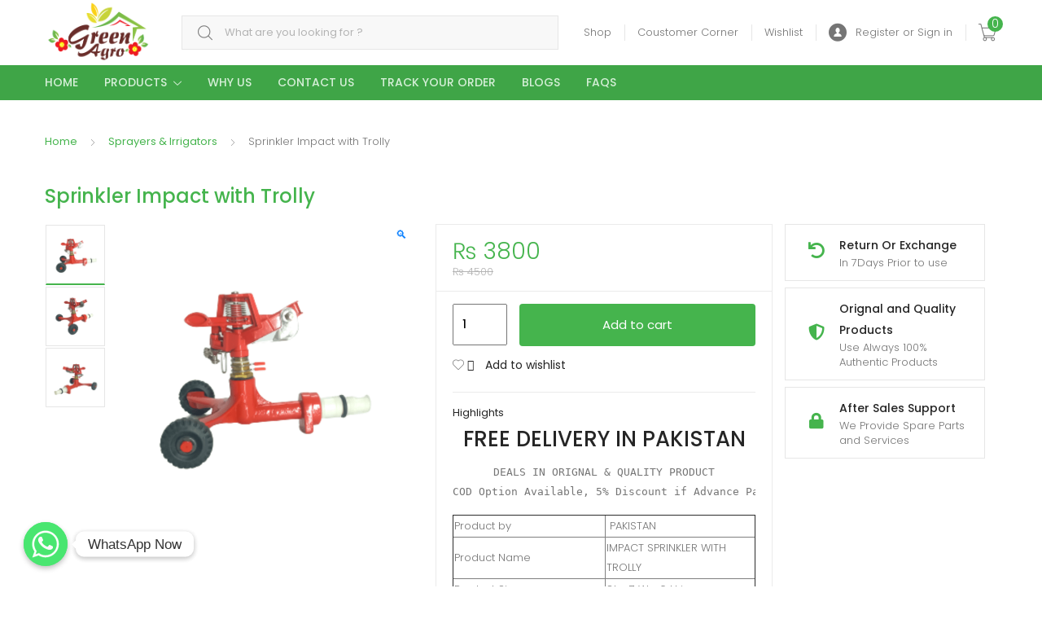

--- FILE ---
content_type: text/html; charset=UTF-8
request_url: https://www.grasscuttingmachine.pk/product/sprinkler-impact-with-trolly/
body_size: 28428
content:
<!DOCTYPE html>
<html lang="en-US">
<head>
<meta charset="UTF-8">
<meta name="viewport" content="width=device-width, initial-scale=1, shrink-to-fit=no">
<link rel="profile" href="http://gmpg.org/xfn/11">
<link rel="pingback" href="https://www.grasscuttingmachine.pk/xmlrpc.php">

				
				<meta name='robots' content='index, follow, max-image-preview:large, max-snippet:-1, max-video-preview:-1' />
	<style>img:is([sizes="auto" i], [sizes^="auto," i]) { contain-intrinsic-size: 3000px 1500px }</style>
	
	<!-- This site is optimized with the Yoast SEO plugin v19.8 - https://yoast.com/wordpress/plugins/seo/ -->
	<title>Sprinkler Impact with Trolly - Green Agro</title><link rel="preload" as="style" href="https://fonts.googleapis.com/css?family=Poppins%3A300%2C400%2C500%2C600&#038;subset=latin%2Clatin-ext&#038;display=swap" /><link rel="stylesheet" href="https://fonts.googleapis.com/css?family=Poppins%3A300%2C400%2C500%2C600&#038;subset=latin%2Clatin-ext&#038;display=swap" media="print" onload="this.media='all'" /><noscript><link rel="stylesheet" href="https://fonts.googleapis.com/css?family=Poppins%3A300%2C400%2C500%2C600&#038;subset=latin%2Clatin-ext&#038;display=swap" /></noscript><link rel="stylesheet" href="https://www.grasscuttingmachine.pk/wp-content/cache/min/1/ddf186b06eb14ebaba3cb4eee19a30f1.css" media="all" data-minify="1" />
	<link rel="canonical" href="https://www.grasscuttingmachine.pk/product/sprinkler-impact-with-trolly/" />
	<meta property="og:locale" content="en_US" />
	<meta property="og:type" content="article" />
	<meta property="og:title" content="Sprinkler Impact with Trolly - Green Agro" />
	<meta property="og:description" content="FREE DELIVERY IN PAKISTAN DEALS IN ORIGNAL &amp; QUALITY PRODUCT COD Option Available, 5% Discount if Advance Payment    Product by  PAKISTAN   Product Name IMPACT SPRINKLER WITH TROLLY   Product Size 8L x 7 W x 6 H in.   Applicable Efficient utilization of limited water" />
	<meta property="og:url" content="https://www.grasscuttingmachine.pk/product/sprinkler-impact-with-trolly/" />
	<meta property="og:site_name" content="Green Agro" />
	<meta property="article:modified_time" content="2025-09-01T05:20:57+00:00" />
	<meta property="og:image" content="https://www.grasscuttingmachine.pk/wp-content/uploads/2022/08/Sprinkler-Impact-Side-view.png" />
	<meta property="og:image:width" content="720" />
	<meta property="og:image:height" content="720" />
	<meta property="og:image:type" content="image/png" />
	<meta name="twitter:card" content="summary_large_image" />
	<meta name="twitter:label1" content="Est. reading time" />
	<meta name="twitter:data1" content="1 minute" />
	<script type="application/ld+json" class="yoast-schema-graph">{"@context":"https://schema.org","@graph":[{"@type":"WebPage","@id":"https://www.grasscuttingmachine.pk/product/sprinkler-impact-with-trolly/","url":"https://www.grasscuttingmachine.pk/product/sprinkler-impact-with-trolly/","name":"Sprinkler Impact with Trolly - Green Agro","isPartOf":{"@id":"https://www.grasscuttingmachine.pk/#website"},"primaryImageOfPage":{"@id":"https://www.grasscuttingmachine.pk/product/sprinkler-impact-with-trolly/#primaryimage"},"image":{"@id":"https://www.grasscuttingmachine.pk/product/sprinkler-impact-with-trolly/#primaryimage"},"thumbnailUrl":"https://www.grasscuttingmachine.pk/wp-content/uploads/2022/08/Sprinkler-Impact-Side-view.png","datePublished":"2022-08-31T11:07:03+00:00","dateModified":"2025-09-01T05:20:57+00:00","breadcrumb":{"@id":"https://www.grasscuttingmachine.pk/product/sprinkler-impact-with-trolly/#breadcrumb"},"inLanguage":"en-US","potentialAction":[{"@type":"ReadAction","target":["https://www.grasscuttingmachine.pk/product/sprinkler-impact-with-trolly/"]}]},{"@type":"ImageObject","inLanguage":"en-US","@id":"https://www.grasscuttingmachine.pk/product/sprinkler-impact-with-trolly/#primaryimage","url":"https://www.grasscuttingmachine.pk/wp-content/uploads/2022/08/Sprinkler-Impact-Side-view.png","contentUrl":"https://www.grasscuttingmachine.pk/wp-content/uploads/2022/08/Sprinkler-Impact-Side-view.png","width":720,"height":720},{"@type":"BreadcrumbList","@id":"https://www.grasscuttingmachine.pk/product/sprinkler-impact-with-trolly/#breadcrumb","itemListElement":[{"@type":"ListItem","position":1,"name":"Home","item":"https://www.grasscuttingmachine.pk/"},{"@type":"ListItem","position":2,"name":"Shop","item":"https://www.grasscuttingmachine.pk/shop/"},{"@type":"ListItem","position":3,"name":"Sprinkler Impact with Trolly"}]},{"@type":"WebSite","@id":"https://www.grasscuttingmachine.pk/#website","url":"https://www.grasscuttingmachine.pk/","name":"Green Agro","description":"My WordPress Blog","publisher":{"@id":"https://www.grasscuttingmachine.pk/#organization"},"potentialAction":[{"@type":"SearchAction","target":{"@type":"EntryPoint","urlTemplate":"https://www.grasscuttingmachine.pk/?s={search_term_string}"},"query-input":"required name=search_term_string"}],"inLanguage":"en-US"},{"@type":"Organization","@id":"https://www.grasscuttingmachine.pk/#organization","name":"Green Agro","url":"https://www.grasscuttingmachine.pk/","sameAs":[],"logo":{"@type":"ImageObject","inLanguage":"en-US","@id":"https://www.grasscuttingmachine.pk/#/schema/logo/image/","url":"https://www.grasscuttingmachine.pk/wp-content/uploads/2022/07/Green-logo-1.png","contentUrl":"https://www.grasscuttingmachine.pk/wp-content/uploads/2022/07/Green-logo-1.png","width":1170,"height":680,"caption":"Green Agro"},"image":{"@id":"https://www.grasscuttingmachine.pk/#/schema/logo/image/"}}]}</script>
	<!-- / Yoast SEO plugin. -->


<link rel='dns-prefetch' href='//fonts.googleapis.com' />
<link href='https://fonts.gstatic.com' crossorigin rel='preconnect' />
<link rel="alternate" type="application/rss+xml" title="Green Agro &raquo; Feed" href="https://www.grasscuttingmachine.pk/feed/" />
<link rel="alternate" type="application/rss+xml" title="Green Agro &raquo; Comments Feed" href="https://www.grasscuttingmachine.pk/comments/feed/" />
<style id='wp-emoji-styles-inline-css' type='text/css'>

	img.wp-smiley, img.emoji {
		display: inline !important;
		border: none !important;
		box-shadow: none !important;
		height: 1em !important;
		width: 1em !important;
		margin: 0 0.07em !important;
		vertical-align: -0.1em !important;
		background: none !important;
		padding: 0 !important;
	}
</style>

<style id='classic-theme-styles-inline-css' type='text/css'>
/*! This file is auto-generated */
.wp-block-button__link{color:#fff;background-color:#32373c;border-radius:9999px;box-shadow:none;text-decoration:none;padding:calc(.667em + 2px) calc(1.333em + 2px);font-size:1.125em}.wp-block-file__button{background:#32373c;color:#fff;text-decoration:none}
</style>






<style id='yith-wcwl-main-inline-css' type='text/css'>
.yith-wcwl-share li a{color: #FFFFFF;}.yith-wcwl-share li a:hover{color: #FFFFFF;}.yith-wcwl-share a.facebook{background: #39599E; background-color: #39599E;}.yith-wcwl-share a.facebook:hover{background: #39599E; background-color: #39599E;}.yith-wcwl-share a.twitter{background: #45AFE2; background-color: #45AFE2;}.yith-wcwl-share a.twitter:hover{background: #39599E; background-color: #39599E;}.yith-wcwl-share a.pinterest{background: #AB2E31; background-color: #AB2E31;}.yith-wcwl-share a.pinterest:hover{background: #39599E; background-color: #39599E;}.yith-wcwl-share a.email{background: #FBB102; background-color: #FBB102;}.yith-wcwl-share a.email:hover{background: #39599E; background-color: #39599E;}.yith-wcwl-share a.whatsapp{background: #00A901; background-color: #00A901;}.yith-wcwl-share a.whatsapp:hover{background: #39599E; background-color: #39599E;}
</style>
<style id='global-styles-inline-css' type='text/css'>
:root{--wp--preset--aspect-ratio--square: 1;--wp--preset--aspect-ratio--4-3: 4/3;--wp--preset--aspect-ratio--3-4: 3/4;--wp--preset--aspect-ratio--3-2: 3/2;--wp--preset--aspect-ratio--2-3: 2/3;--wp--preset--aspect-ratio--16-9: 16/9;--wp--preset--aspect-ratio--9-16: 9/16;--wp--preset--color--black: #000000;--wp--preset--color--cyan-bluish-gray: #abb8c3;--wp--preset--color--white: #ffffff;--wp--preset--color--pale-pink: #f78da7;--wp--preset--color--vivid-red: #cf2e2e;--wp--preset--color--luminous-vivid-orange: #ff6900;--wp--preset--color--luminous-vivid-amber: #fcb900;--wp--preset--color--light-green-cyan: #7bdcb5;--wp--preset--color--vivid-green-cyan: #00d084;--wp--preset--color--pale-cyan-blue: #8ed1fc;--wp--preset--color--vivid-cyan-blue: #0693e3;--wp--preset--color--vivid-purple: #9b51e0;--wp--preset--gradient--vivid-cyan-blue-to-vivid-purple: linear-gradient(135deg,rgba(6,147,227,1) 0%,rgb(155,81,224) 100%);--wp--preset--gradient--light-green-cyan-to-vivid-green-cyan: linear-gradient(135deg,rgb(122,220,180) 0%,rgb(0,208,130) 100%);--wp--preset--gradient--luminous-vivid-amber-to-luminous-vivid-orange: linear-gradient(135deg,rgba(252,185,0,1) 0%,rgba(255,105,0,1) 100%);--wp--preset--gradient--luminous-vivid-orange-to-vivid-red: linear-gradient(135deg,rgba(255,105,0,1) 0%,rgb(207,46,46) 100%);--wp--preset--gradient--very-light-gray-to-cyan-bluish-gray: linear-gradient(135deg,rgb(238,238,238) 0%,rgb(169,184,195) 100%);--wp--preset--gradient--cool-to-warm-spectrum: linear-gradient(135deg,rgb(74,234,220) 0%,rgb(151,120,209) 20%,rgb(207,42,186) 40%,rgb(238,44,130) 60%,rgb(251,105,98) 80%,rgb(254,248,76) 100%);--wp--preset--gradient--blush-light-purple: linear-gradient(135deg,rgb(255,206,236) 0%,rgb(152,150,240) 100%);--wp--preset--gradient--blush-bordeaux: linear-gradient(135deg,rgb(254,205,165) 0%,rgb(254,45,45) 50%,rgb(107,0,62) 100%);--wp--preset--gradient--luminous-dusk: linear-gradient(135deg,rgb(255,203,112) 0%,rgb(199,81,192) 50%,rgb(65,88,208) 100%);--wp--preset--gradient--pale-ocean: linear-gradient(135deg,rgb(255,245,203) 0%,rgb(182,227,212) 50%,rgb(51,167,181) 100%);--wp--preset--gradient--electric-grass: linear-gradient(135deg,rgb(202,248,128) 0%,rgb(113,206,126) 100%);--wp--preset--gradient--midnight: linear-gradient(135deg,rgb(2,3,129) 0%,rgb(40,116,252) 100%);--wp--preset--font-size--small: 13px;--wp--preset--font-size--medium: 20px;--wp--preset--font-size--large: 36px;--wp--preset--font-size--x-large: 42px;--wp--preset--spacing--20: 0.44rem;--wp--preset--spacing--30: 0.67rem;--wp--preset--spacing--40: 1rem;--wp--preset--spacing--50: 1.5rem;--wp--preset--spacing--60: 2.25rem;--wp--preset--spacing--70: 3.38rem;--wp--preset--spacing--80: 5.06rem;--wp--preset--shadow--natural: 6px 6px 9px rgba(0, 0, 0, 0.2);--wp--preset--shadow--deep: 12px 12px 50px rgba(0, 0, 0, 0.4);--wp--preset--shadow--sharp: 6px 6px 0px rgba(0, 0, 0, 0.2);--wp--preset--shadow--outlined: 6px 6px 0px -3px rgba(255, 255, 255, 1), 6px 6px rgba(0, 0, 0, 1);--wp--preset--shadow--crisp: 6px 6px 0px rgba(0, 0, 0, 1);}:where(.is-layout-flex){gap: 0.5em;}:where(.is-layout-grid){gap: 0.5em;}body .is-layout-flex{display: flex;}.is-layout-flex{flex-wrap: wrap;align-items: center;}.is-layout-flex > :is(*, div){margin: 0;}body .is-layout-grid{display: grid;}.is-layout-grid > :is(*, div){margin: 0;}:where(.wp-block-columns.is-layout-flex){gap: 2em;}:where(.wp-block-columns.is-layout-grid){gap: 2em;}:where(.wp-block-post-template.is-layout-flex){gap: 1.25em;}:where(.wp-block-post-template.is-layout-grid){gap: 1.25em;}.has-black-color{color: var(--wp--preset--color--black) !important;}.has-cyan-bluish-gray-color{color: var(--wp--preset--color--cyan-bluish-gray) !important;}.has-white-color{color: var(--wp--preset--color--white) !important;}.has-pale-pink-color{color: var(--wp--preset--color--pale-pink) !important;}.has-vivid-red-color{color: var(--wp--preset--color--vivid-red) !important;}.has-luminous-vivid-orange-color{color: var(--wp--preset--color--luminous-vivid-orange) !important;}.has-luminous-vivid-amber-color{color: var(--wp--preset--color--luminous-vivid-amber) !important;}.has-light-green-cyan-color{color: var(--wp--preset--color--light-green-cyan) !important;}.has-vivid-green-cyan-color{color: var(--wp--preset--color--vivid-green-cyan) !important;}.has-pale-cyan-blue-color{color: var(--wp--preset--color--pale-cyan-blue) !important;}.has-vivid-cyan-blue-color{color: var(--wp--preset--color--vivid-cyan-blue) !important;}.has-vivid-purple-color{color: var(--wp--preset--color--vivid-purple) !important;}.has-black-background-color{background-color: var(--wp--preset--color--black) !important;}.has-cyan-bluish-gray-background-color{background-color: var(--wp--preset--color--cyan-bluish-gray) !important;}.has-white-background-color{background-color: var(--wp--preset--color--white) !important;}.has-pale-pink-background-color{background-color: var(--wp--preset--color--pale-pink) !important;}.has-vivid-red-background-color{background-color: var(--wp--preset--color--vivid-red) !important;}.has-luminous-vivid-orange-background-color{background-color: var(--wp--preset--color--luminous-vivid-orange) !important;}.has-luminous-vivid-amber-background-color{background-color: var(--wp--preset--color--luminous-vivid-amber) !important;}.has-light-green-cyan-background-color{background-color: var(--wp--preset--color--light-green-cyan) !important;}.has-vivid-green-cyan-background-color{background-color: var(--wp--preset--color--vivid-green-cyan) !important;}.has-pale-cyan-blue-background-color{background-color: var(--wp--preset--color--pale-cyan-blue) !important;}.has-vivid-cyan-blue-background-color{background-color: var(--wp--preset--color--vivid-cyan-blue) !important;}.has-vivid-purple-background-color{background-color: var(--wp--preset--color--vivid-purple) !important;}.has-black-border-color{border-color: var(--wp--preset--color--black) !important;}.has-cyan-bluish-gray-border-color{border-color: var(--wp--preset--color--cyan-bluish-gray) !important;}.has-white-border-color{border-color: var(--wp--preset--color--white) !important;}.has-pale-pink-border-color{border-color: var(--wp--preset--color--pale-pink) !important;}.has-vivid-red-border-color{border-color: var(--wp--preset--color--vivid-red) !important;}.has-luminous-vivid-orange-border-color{border-color: var(--wp--preset--color--luminous-vivid-orange) !important;}.has-luminous-vivid-amber-border-color{border-color: var(--wp--preset--color--luminous-vivid-amber) !important;}.has-light-green-cyan-border-color{border-color: var(--wp--preset--color--light-green-cyan) !important;}.has-vivid-green-cyan-border-color{border-color: var(--wp--preset--color--vivid-green-cyan) !important;}.has-pale-cyan-blue-border-color{border-color: var(--wp--preset--color--pale-cyan-blue) !important;}.has-vivid-cyan-blue-border-color{border-color: var(--wp--preset--color--vivid-cyan-blue) !important;}.has-vivid-purple-border-color{border-color: var(--wp--preset--color--vivid-purple) !important;}.has-vivid-cyan-blue-to-vivid-purple-gradient-background{background: var(--wp--preset--gradient--vivid-cyan-blue-to-vivid-purple) !important;}.has-light-green-cyan-to-vivid-green-cyan-gradient-background{background: var(--wp--preset--gradient--light-green-cyan-to-vivid-green-cyan) !important;}.has-luminous-vivid-amber-to-luminous-vivid-orange-gradient-background{background: var(--wp--preset--gradient--luminous-vivid-amber-to-luminous-vivid-orange) !important;}.has-luminous-vivid-orange-to-vivid-red-gradient-background{background: var(--wp--preset--gradient--luminous-vivid-orange-to-vivid-red) !important;}.has-very-light-gray-to-cyan-bluish-gray-gradient-background{background: var(--wp--preset--gradient--very-light-gray-to-cyan-bluish-gray) !important;}.has-cool-to-warm-spectrum-gradient-background{background: var(--wp--preset--gradient--cool-to-warm-spectrum) !important;}.has-blush-light-purple-gradient-background{background: var(--wp--preset--gradient--blush-light-purple) !important;}.has-blush-bordeaux-gradient-background{background: var(--wp--preset--gradient--blush-bordeaux) !important;}.has-luminous-dusk-gradient-background{background: var(--wp--preset--gradient--luminous-dusk) !important;}.has-pale-ocean-gradient-background{background: var(--wp--preset--gradient--pale-ocean) !important;}.has-electric-grass-gradient-background{background: var(--wp--preset--gradient--electric-grass) !important;}.has-midnight-gradient-background{background: var(--wp--preset--gradient--midnight) !important;}.has-small-font-size{font-size: var(--wp--preset--font-size--small) !important;}.has-medium-font-size{font-size: var(--wp--preset--font-size--medium) !important;}.has-large-font-size{font-size: var(--wp--preset--font-size--large) !important;}.has-x-large-font-size{font-size: var(--wp--preset--font-size--x-large) !important;}
:where(.wp-block-post-template.is-layout-flex){gap: 1.25em;}:where(.wp-block-post-template.is-layout-grid){gap: 1.25em;}
:where(.wp-block-columns.is-layout-flex){gap: 2em;}:where(.wp-block-columns.is-layout-grid){gap: 2em;}
:root :where(.wp-block-pullquote){font-size: 1.5em;line-height: 1.6;}
</style>
<style id='extendify-gutenberg-patterns-and-templates-utilities-inline-css' type='text/css'>
.ext-absolute{position:absolute!important}.ext-relative{position:relative!important}.ext-top-base{top:var(--wp--style--block-gap,1.75rem)!important}.ext-top-lg{top:var(--extendify--spacing--large,3rem)!important}.ext--top-base{top:calc(var(--wp--style--block-gap, 1.75rem)*-1)!important}.ext--top-lg{top:calc(var(--extendify--spacing--large, 3rem)*-1)!important}.ext-right-base{right:var(--wp--style--block-gap,1.75rem)!important}.ext-right-lg{right:var(--extendify--spacing--large,3rem)!important}.ext--right-base{right:calc(var(--wp--style--block-gap, 1.75rem)*-1)!important}.ext--right-lg{right:calc(var(--extendify--spacing--large, 3rem)*-1)!important}.ext-bottom-base{bottom:var(--wp--style--block-gap,1.75rem)!important}.ext-bottom-lg{bottom:var(--extendify--spacing--large,3rem)!important}.ext--bottom-base{bottom:calc(var(--wp--style--block-gap, 1.75rem)*-1)!important}.ext--bottom-lg{bottom:calc(var(--extendify--spacing--large, 3rem)*-1)!important}.ext-left-base{left:var(--wp--style--block-gap,1.75rem)!important}.ext-left-lg{left:var(--extendify--spacing--large,3rem)!important}.ext--left-base{left:calc(var(--wp--style--block-gap, 1.75rem)*-1)!important}.ext--left-lg{left:calc(var(--extendify--spacing--large, 3rem)*-1)!important}.ext-order-1{order:1!important}.ext-order-2{order:2!important}.ext-col-auto{grid-column:auto!important}.ext-col-span-1{grid-column:span 1/span 1!important}.ext-col-span-2{grid-column:span 2/span 2!important}.ext-col-span-3{grid-column:span 3/span 3!important}.ext-col-span-4{grid-column:span 4/span 4!important}.ext-col-span-5{grid-column:span 5/span 5!important}.ext-col-span-6{grid-column:span 6/span 6!important}.ext-col-span-7{grid-column:span 7/span 7!important}.ext-col-span-8{grid-column:span 8/span 8!important}.ext-col-span-9{grid-column:span 9/span 9!important}.ext-col-span-10{grid-column:span 10/span 10!important}.ext-col-span-11{grid-column:span 11/span 11!important}.ext-col-span-12{grid-column:span 12/span 12!important}.ext-col-span-full{grid-column:1/-1!important}.ext-col-start-1{grid-column-start:1!important}.ext-col-start-2{grid-column-start:2!important}.ext-col-start-3{grid-column-start:3!important}.ext-col-start-4{grid-column-start:4!important}.ext-col-start-5{grid-column-start:5!important}.ext-col-start-6{grid-column-start:6!important}.ext-col-start-7{grid-column-start:7!important}.ext-col-start-8{grid-column-start:8!important}.ext-col-start-9{grid-column-start:9!important}.ext-col-start-10{grid-column-start:10!important}.ext-col-start-11{grid-column-start:11!important}.ext-col-start-12{grid-column-start:12!important}.ext-col-start-13{grid-column-start:13!important}.ext-col-start-auto{grid-column-start:auto!important}.ext-col-end-1{grid-column-end:1!important}.ext-col-end-2{grid-column-end:2!important}.ext-col-end-3{grid-column-end:3!important}.ext-col-end-4{grid-column-end:4!important}.ext-col-end-5{grid-column-end:5!important}.ext-col-end-6{grid-column-end:6!important}.ext-col-end-7{grid-column-end:7!important}.ext-col-end-8{grid-column-end:8!important}.ext-col-end-9{grid-column-end:9!important}.ext-col-end-10{grid-column-end:10!important}.ext-col-end-11{grid-column-end:11!important}.ext-col-end-12{grid-column-end:12!important}.ext-col-end-13{grid-column-end:13!important}.ext-col-end-auto{grid-column-end:auto!important}.ext-row-auto{grid-row:auto!important}.ext-row-span-1{grid-row:span 1/span 1!important}.ext-row-span-2{grid-row:span 2/span 2!important}.ext-row-span-3{grid-row:span 3/span 3!important}.ext-row-span-4{grid-row:span 4/span 4!important}.ext-row-span-5{grid-row:span 5/span 5!important}.ext-row-span-6{grid-row:span 6/span 6!important}.ext-row-span-full{grid-row:1/-1!important}.ext-row-start-1{grid-row-start:1!important}.ext-row-start-2{grid-row-start:2!important}.ext-row-start-3{grid-row-start:3!important}.ext-row-start-4{grid-row-start:4!important}.ext-row-start-5{grid-row-start:5!important}.ext-row-start-6{grid-row-start:6!important}.ext-row-start-7{grid-row-start:7!important}.ext-row-start-auto{grid-row-start:auto!important}.ext-row-end-1{grid-row-end:1!important}.ext-row-end-2{grid-row-end:2!important}.ext-row-end-3{grid-row-end:3!important}.ext-row-end-4{grid-row-end:4!important}.ext-row-end-5{grid-row-end:5!important}.ext-row-end-6{grid-row-end:6!important}.ext-row-end-7{grid-row-end:7!important}.ext-row-end-auto{grid-row-end:auto!important}.ext-m-0:not([style*=margin]){margin:0!important}.ext-m-auto:not([style*=margin]){margin:auto!important}.ext-m-base:not([style*=margin]){margin:var(--wp--style--block-gap,1.75rem)!important}.ext-m-lg:not([style*=margin]){margin:var(--extendify--spacing--large,3rem)!important}.ext--m-base:not([style*=margin]){margin:calc(var(--wp--style--block-gap, 1.75rem)*-1)!important}.ext--m-lg:not([style*=margin]){margin:calc(var(--extendify--spacing--large, 3rem)*-1)!important}.ext-mx-0:not([style*=margin]){margin-left:0!important;margin-right:0!important}.ext-mx-auto:not([style*=margin]){margin-left:auto!important;margin-right:auto!important}.ext-mx-base:not([style*=margin]){margin-left:var(--wp--style--block-gap,1.75rem)!important;margin-right:var(--wp--style--block-gap,1.75rem)!important}.ext-mx-lg:not([style*=margin]){margin-left:var(--extendify--spacing--large,3rem)!important;margin-right:var(--extendify--spacing--large,3rem)!important}.ext--mx-base:not([style*=margin]){margin-left:calc(var(--wp--style--block-gap, 1.75rem)*-1)!important;margin-right:calc(var(--wp--style--block-gap, 1.75rem)*-1)!important}.ext--mx-lg:not([style*=margin]){margin-left:calc(var(--extendify--spacing--large, 3rem)*-1)!important;margin-right:calc(var(--extendify--spacing--large, 3rem)*-1)!important}.ext-my-0:not([style*=margin]){margin-bottom:0!important;margin-top:0!important}.ext-my-auto:not([style*=margin]){margin-bottom:auto!important;margin-top:auto!important}.ext-my-base:not([style*=margin]){margin-bottom:var(--wp--style--block-gap,1.75rem)!important;margin-top:var(--wp--style--block-gap,1.75rem)!important}.ext-my-lg:not([style*=margin]){margin-bottom:var(--extendify--spacing--large,3rem)!important;margin-top:var(--extendify--spacing--large,3rem)!important}.ext--my-base:not([style*=margin]){margin-bottom:calc(var(--wp--style--block-gap, 1.75rem)*-1)!important;margin-top:calc(var(--wp--style--block-gap, 1.75rem)*-1)!important}.ext--my-lg:not([style*=margin]){margin-bottom:calc(var(--extendify--spacing--large, 3rem)*-1)!important;margin-top:calc(var(--extendify--spacing--large, 3rem)*-1)!important}.ext-mt-0:not([style*=margin]){margin-top:0!important}.ext-mt-auto:not([style*=margin]){margin-top:auto!important}.ext-mt-base:not([style*=margin]){margin-top:var(--wp--style--block-gap,1.75rem)!important}.ext-mt-lg:not([style*=margin]){margin-top:var(--extendify--spacing--large,3rem)!important}.ext--mt-base:not([style*=margin]){margin-top:calc(var(--wp--style--block-gap, 1.75rem)*-1)!important}.ext--mt-lg:not([style*=margin]){margin-top:calc(var(--extendify--spacing--large, 3rem)*-1)!important}.ext-mr-0:not([style*=margin]){margin-right:0!important}.ext-mr-auto:not([style*=margin]){margin-right:auto!important}.ext-mr-base:not([style*=margin]){margin-right:var(--wp--style--block-gap,1.75rem)!important}.ext-mr-lg:not([style*=margin]){margin-right:var(--extendify--spacing--large,3rem)!important}.ext--mr-base:not([style*=margin]){margin-right:calc(var(--wp--style--block-gap, 1.75rem)*-1)!important}.ext--mr-lg:not([style*=margin]){margin-right:calc(var(--extendify--spacing--large, 3rem)*-1)!important}.ext-mb-0:not([style*=margin]){margin-bottom:0!important}.ext-mb-auto:not([style*=margin]){margin-bottom:auto!important}.ext-mb-base:not([style*=margin]){margin-bottom:var(--wp--style--block-gap,1.75rem)!important}.ext-mb-lg:not([style*=margin]){margin-bottom:var(--extendify--spacing--large,3rem)!important}.ext--mb-base:not([style*=margin]){margin-bottom:calc(var(--wp--style--block-gap, 1.75rem)*-1)!important}.ext--mb-lg:not([style*=margin]){margin-bottom:calc(var(--extendify--spacing--large, 3rem)*-1)!important}.ext-ml-0:not([style*=margin]){margin-left:0!important}.ext-ml-auto:not([style*=margin]){margin-left:auto!important}.ext-ml-base:not([style*=margin]){margin-left:var(--wp--style--block-gap,1.75rem)!important}.ext-ml-lg:not([style*=margin]){margin-left:var(--extendify--spacing--large,3rem)!important}.ext--ml-base:not([style*=margin]){margin-left:calc(var(--wp--style--block-gap, 1.75rem)*-1)!important}.ext--ml-lg:not([style*=margin]){margin-left:calc(var(--extendify--spacing--large, 3rem)*-1)!important}.ext-block{display:block!important}.ext-inline-block{display:inline-block!important}.ext-inline{display:inline!important}.ext-flex{display:flex!important}.ext-inline-flex{display:inline-flex!important}.ext-grid{display:grid!important}.ext-inline-grid{display:inline-grid!important}.ext-hidden{display:none!important}.ext-w-auto{width:auto!important}.ext-w-full{width:100%!important}.ext-max-w-full{max-width:100%!important}.ext-flex-1{flex:1 1 0%!important}.ext-flex-auto{flex:1 1 auto!important}.ext-flex-initial{flex:0 1 auto!important}.ext-flex-none{flex:none!important}.ext-flex-shrink-0{flex-shrink:0!important}.ext-flex-shrink{flex-shrink:1!important}.ext-flex-grow-0{flex-grow:0!important}.ext-flex-grow{flex-grow:1!important}.ext-list-none{list-style-type:none!important}.ext-grid-cols-1{grid-template-columns:repeat(1,minmax(0,1fr))!important}.ext-grid-cols-2{grid-template-columns:repeat(2,minmax(0,1fr))!important}.ext-grid-cols-3{grid-template-columns:repeat(3,minmax(0,1fr))!important}.ext-grid-cols-4{grid-template-columns:repeat(4,minmax(0,1fr))!important}.ext-grid-cols-5{grid-template-columns:repeat(5,minmax(0,1fr))!important}.ext-grid-cols-6{grid-template-columns:repeat(6,minmax(0,1fr))!important}.ext-grid-cols-7{grid-template-columns:repeat(7,minmax(0,1fr))!important}.ext-grid-cols-8{grid-template-columns:repeat(8,minmax(0,1fr))!important}.ext-grid-cols-9{grid-template-columns:repeat(9,minmax(0,1fr))!important}.ext-grid-cols-10{grid-template-columns:repeat(10,minmax(0,1fr))!important}.ext-grid-cols-11{grid-template-columns:repeat(11,minmax(0,1fr))!important}.ext-grid-cols-12{grid-template-columns:repeat(12,minmax(0,1fr))!important}.ext-grid-cols-none{grid-template-columns:none!important}.ext-grid-rows-1{grid-template-rows:repeat(1,minmax(0,1fr))!important}.ext-grid-rows-2{grid-template-rows:repeat(2,minmax(0,1fr))!important}.ext-grid-rows-3{grid-template-rows:repeat(3,minmax(0,1fr))!important}.ext-grid-rows-4{grid-template-rows:repeat(4,minmax(0,1fr))!important}.ext-grid-rows-5{grid-template-rows:repeat(5,minmax(0,1fr))!important}.ext-grid-rows-6{grid-template-rows:repeat(6,minmax(0,1fr))!important}.ext-grid-rows-none{grid-template-rows:none!important}.ext-flex-row{flex-direction:row!important}.ext-flex-row-reverse{flex-direction:row-reverse!important}.ext-flex-col{flex-direction:column!important}.ext-flex-col-reverse{flex-direction:column-reverse!important}.ext-flex-wrap{flex-wrap:wrap!important}.ext-flex-wrap-reverse{flex-wrap:wrap-reverse!important}.ext-flex-nowrap{flex-wrap:nowrap!important}.ext-items-start{align-items:flex-start!important}.ext-items-end{align-items:flex-end!important}.ext-items-center{align-items:center!important}.ext-items-baseline{align-items:baseline!important}.ext-items-stretch{align-items:stretch!important}.ext-justify-start{justify-content:flex-start!important}.ext-justify-end{justify-content:flex-end!important}.ext-justify-center{justify-content:center!important}.ext-justify-between{justify-content:space-between!important}.ext-justify-around{justify-content:space-around!important}.ext-justify-evenly{justify-content:space-evenly!important}.ext-justify-items-start{justify-items:start!important}.ext-justify-items-end{justify-items:end!important}.ext-justify-items-center{justify-items:center!important}.ext-justify-items-stretch{justify-items:stretch!important}.ext-gap-0{gap:0!important}.ext-gap-base{gap:var(--wp--style--block-gap,1.75rem)!important}.ext-gap-lg{gap:var(--extendify--spacing--large,3rem)!important}.ext-gap-x-0{-moz-column-gap:0!important;column-gap:0!important}.ext-gap-x-base{-moz-column-gap:var(--wp--style--block-gap,1.75rem)!important;column-gap:var(--wp--style--block-gap,1.75rem)!important}.ext-gap-x-lg{-moz-column-gap:var(--extendify--spacing--large,3rem)!important;column-gap:var(--extendify--spacing--large,3rem)!important}.ext-gap-y-0{row-gap:0!important}.ext-gap-y-base{row-gap:var(--wp--style--block-gap,1.75rem)!important}.ext-gap-y-lg{row-gap:var(--extendify--spacing--large,3rem)!important}.ext-justify-self-auto{justify-self:auto!important}.ext-justify-self-start{justify-self:start!important}.ext-justify-self-end{justify-self:end!important}.ext-justify-self-center{justify-self:center!important}.ext-justify-self-stretch{justify-self:stretch!important}.ext-rounded-none{border-radius:0!important}.ext-rounded-full{border-radius:9999px!important}.ext-rounded-t-none{border-top-left-radius:0!important;border-top-right-radius:0!important}.ext-rounded-t-full{border-top-left-radius:9999px!important;border-top-right-radius:9999px!important}.ext-rounded-r-none{border-bottom-right-radius:0!important;border-top-right-radius:0!important}.ext-rounded-r-full{border-bottom-right-radius:9999px!important;border-top-right-radius:9999px!important}.ext-rounded-b-none{border-bottom-left-radius:0!important;border-bottom-right-radius:0!important}.ext-rounded-b-full{border-bottom-left-radius:9999px!important;border-bottom-right-radius:9999px!important}.ext-rounded-l-none{border-bottom-left-radius:0!important;border-top-left-radius:0!important}.ext-rounded-l-full{border-bottom-left-radius:9999px!important;border-top-left-radius:9999px!important}.ext-rounded-tl-none{border-top-left-radius:0!important}.ext-rounded-tl-full{border-top-left-radius:9999px!important}.ext-rounded-tr-none{border-top-right-radius:0!important}.ext-rounded-tr-full{border-top-right-radius:9999px!important}.ext-rounded-br-none{border-bottom-right-radius:0!important}.ext-rounded-br-full{border-bottom-right-radius:9999px!important}.ext-rounded-bl-none{border-bottom-left-radius:0!important}.ext-rounded-bl-full{border-bottom-left-radius:9999px!important}.ext-border-0{border-width:0!important}.ext-border-t-0{border-top-width:0!important}.ext-border-r-0{border-right-width:0!important}.ext-border-b-0{border-bottom-width:0!important}.ext-border-l-0{border-left-width:0!important}.ext-p-0:not([style*=padding]){padding:0!important}.ext-p-base:not([style*=padding]){padding:var(--wp--style--block-gap,1.75rem)!important}.ext-p-lg:not([style*=padding]){padding:var(--extendify--spacing--large,3rem)!important}.ext-px-0:not([style*=padding]){padding-left:0!important;padding-right:0!important}.ext-px-base:not([style*=padding]){padding-left:var(--wp--style--block-gap,1.75rem)!important;padding-right:var(--wp--style--block-gap,1.75rem)!important}.ext-px-lg:not([style*=padding]){padding-left:var(--extendify--spacing--large,3rem)!important;padding-right:var(--extendify--spacing--large,3rem)!important}.ext-py-0:not([style*=padding]){padding-bottom:0!important;padding-top:0!important}.ext-py-base:not([style*=padding]){padding-bottom:var(--wp--style--block-gap,1.75rem)!important;padding-top:var(--wp--style--block-gap,1.75rem)!important}.ext-py-lg:not([style*=padding]){padding-bottom:var(--extendify--spacing--large,3rem)!important;padding-top:var(--extendify--spacing--large,3rem)!important}.ext-pt-0:not([style*=padding]){padding-top:0!important}.ext-pt-base:not([style*=padding]){padding-top:var(--wp--style--block-gap,1.75rem)!important}.ext-pt-lg:not([style*=padding]){padding-top:var(--extendify--spacing--large,3rem)!important}.ext-pr-0:not([style*=padding]){padding-right:0!important}.ext-pr-base:not([style*=padding]){padding-right:var(--wp--style--block-gap,1.75rem)!important}.ext-pr-lg:not([style*=padding]){padding-right:var(--extendify--spacing--large,3rem)!important}.ext-pb-0:not([style*=padding]){padding-bottom:0!important}.ext-pb-base:not([style*=padding]){padding-bottom:var(--wp--style--block-gap,1.75rem)!important}.ext-pb-lg:not([style*=padding]){padding-bottom:var(--extendify--spacing--large,3rem)!important}.ext-pl-0:not([style*=padding]){padding-left:0!important}.ext-pl-base:not([style*=padding]){padding-left:var(--wp--style--block-gap,1.75rem)!important}.ext-pl-lg:not([style*=padding]){padding-left:var(--extendify--spacing--large,3rem)!important}.ext-text-left{text-align:left!important}.ext-text-center{text-align:center!important}.ext-text-right{text-align:right!important}.ext-leading-none{line-height:1!important}.ext-leading-tight{line-height:1.25!important}.ext-leading-snug{line-height:1.375!important}.ext-leading-normal{line-height:1.5!important}.ext-leading-relaxed{line-height:1.625!important}.ext-leading-loose{line-height:2!important}.ext-aspect-square img{aspect-ratio:1/1;-o-object-fit:cover;object-fit:cover}.ext-aspect-landscape img{aspect-ratio:4/3;-o-object-fit:cover;object-fit:cover}.ext-aspect-landscape-wide img{aspect-ratio:16/9;-o-object-fit:cover;object-fit:cover}.ext-aspect-portrait img{aspect-ratio:3/4;-o-object-fit:cover;object-fit:cover}.ext-aspect-landscape .components-resizable-box__container,.ext-aspect-landscape-wide .components-resizable-box__container,.ext-aspect-portrait .components-resizable-box__container,.ext-aspect-square .components-resizable-box__container{height:auto!important}.clip-path--rhombus img{-webkit-clip-path:polygon(15% 6%,80% 29%,84% 93%,23% 69%);clip-path:polygon(15% 6%,80% 29%,84% 93%,23% 69%)}.clip-path--diamond img{-webkit-clip-path:polygon(5% 29%,60% 2%,91% 64%,36% 89%);clip-path:polygon(5% 29%,60% 2%,91% 64%,36% 89%)}.clip-path--rhombus-alt img{-webkit-clip-path:polygon(14% 9%,85% 24%,91% 89%,19% 76%);clip-path:polygon(14% 9%,85% 24%,91% 89%,19% 76%)}.wp-block-columns[class*=fullwidth-cols]{margin-bottom:unset}.wp-block-column.editor\:pointer-events-none{margin-bottom:0!important;margin-top:0!important}.is-root-container.block-editor-block-list__layout>[data-align=full]:not(:first-of-type)>.wp-block-column.editor\:pointer-events-none,.is-root-container.block-editor-block-list__layout>[data-align=wide]>.wp-block-column.editor\:pointer-events-none{margin-top:calc(var(--wp--style--block-gap, 28px)*-1)!important}.ext .wp-block-columns .wp-block-column[style*=padding]{padding-left:0!important;padding-right:0!important}.ext .wp-block-columns+.wp-block-columns:not([class*=mt-]):not([class*=my-]):not([style*=margin]){margin-top:0!important}[class*=fullwidth-cols] .wp-block-column:first-child,[class*=fullwidth-cols] .wp-block-group:first-child{margin-top:0}[class*=fullwidth-cols] .wp-block-column:last-child,[class*=fullwidth-cols] .wp-block-group:last-child{margin-bottom:0}[class*=fullwidth-cols] .wp-block-column:first-child>*,[class*=fullwidth-cols] .wp-block-column>:first-child{margin-top:0}.ext .is-not-stacked-on-mobile .wp-block-column,[class*=fullwidth-cols] .wp-block-column>:last-child{margin-bottom:0}.wp-block-columns[class*=fullwidth-cols]:not(.is-not-stacked-on-mobile)>.wp-block-column:not(:last-child){margin-bottom:var(--wp--style--block-gap,1.75rem)}@media (min-width:782px){.wp-block-columns[class*=fullwidth-cols]:not(.is-not-stacked-on-mobile)>.wp-block-column:not(:last-child){margin-bottom:0}}.wp-block-columns[class*=fullwidth-cols].is-not-stacked-on-mobile>.wp-block-column{margin-bottom:0!important}@media (min-width:600px) and (max-width:781px){.wp-block-columns[class*=fullwidth-cols]:not(.is-not-stacked-on-mobile)>.wp-block-column:nth-child(2n){margin-left:var(--wp--style--block-gap,2em)}}@media (max-width:781px){.tablet\:fullwidth-cols.wp-block-columns:not(.is-not-stacked-on-mobile){flex-wrap:wrap}.tablet\:fullwidth-cols.wp-block-columns:not(.is-not-stacked-on-mobile)>.wp-block-column,.tablet\:fullwidth-cols.wp-block-columns:not(.is-not-stacked-on-mobile)>.wp-block-column:not([style*=margin]){margin-left:0!important}.tablet\:fullwidth-cols.wp-block-columns:not(.is-not-stacked-on-mobile)>.wp-block-column{flex-basis:100%!important}}@media (max-width:1079px){.desktop\:fullwidth-cols.wp-block-columns:not(.is-not-stacked-on-mobile){flex-wrap:wrap}.desktop\:fullwidth-cols.wp-block-columns:not(.is-not-stacked-on-mobile)>.wp-block-column,.desktop\:fullwidth-cols.wp-block-columns:not(.is-not-stacked-on-mobile)>.wp-block-column:not([style*=margin]){margin-left:0!important}.desktop\:fullwidth-cols.wp-block-columns:not(.is-not-stacked-on-mobile)>.wp-block-column{flex-basis:100%!important}.desktop\:fullwidth-cols.wp-block-columns:not(.is-not-stacked-on-mobile)>.wp-block-column:not(:last-child){margin-bottom:var(--wp--style--block-gap,1.75rem)!important}}.direction-rtl{direction:rtl}.direction-ltr{direction:ltr}.is-style-inline-list{padding-left:0!important}.is-style-inline-list li{list-style-type:none!important}@media (min-width:782px){.is-style-inline-list li{display:inline!important;margin-right:var(--wp--style--block-gap,1.75rem)!important}}@media (min-width:782px){.is-style-inline-list li:first-child{margin-left:0!important}}@media (min-width:782px){.is-style-inline-list li:last-child{margin-right:0!important}}.bring-to-front{position:relative;z-index:10}.text-stroke{-webkit-text-stroke-color:var(--wp--preset--color--background)}.text-stroke,.text-stroke--primary{-webkit-text-stroke-width:var(
        --wp--custom--typography--text-stroke-width,2px
    )}.text-stroke--primary{-webkit-text-stroke-color:var(--wp--preset--color--primary)}.text-stroke--secondary{-webkit-text-stroke-width:var(
        --wp--custom--typography--text-stroke-width,2px
    );-webkit-text-stroke-color:var(--wp--preset--color--secondary)}.editor\:no-caption .block-editor-rich-text__editable{display:none!important}.editor\:no-inserter .wp-block-column:not(.is-selected)>.block-list-appender,.editor\:no-inserter .wp-block-cover__inner-container>.block-list-appender,.editor\:no-inserter .wp-block-group__inner-container>.block-list-appender,.editor\:no-inserter>.block-list-appender{display:none}.editor\:no-resize .components-resizable-box__handle,.editor\:no-resize .components-resizable-box__handle:after,.editor\:no-resize .components-resizable-box__side-handle:before{display:none;pointer-events:none}.editor\:no-resize .components-resizable-box__container{display:block}.editor\:pointer-events-none{pointer-events:none}.is-style-angled{justify-content:flex-end}.ext .is-style-angled>[class*=_inner-container],.is-style-angled{align-items:center}.is-style-angled .wp-block-cover__image-background,.is-style-angled .wp-block-cover__video-background{-webkit-clip-path:polygon(0 0,30% 0,50% 100%,0 100%);clip-path:polygon(0 0,30% 0,50% 100%,0 100%);z-index:1}@media (min-width:782px){.is-style-angled .wp-block-cover__image-background,.is-style-angled .wp-block-cover__video-background{-webkit-clip-path:polygon(0 0,55% 0,65% 100%,0 100%);clip-path:polygon(0 0,55% 0,65% 100%,0 100%)}}.has-foreground-color{color:var(--wp--preset--color--foreground,#000)!important}.has-foreground-background-color{background-color:var(--wp--preset--color--foreground,#000)!important}.has-background-color{color:var(--wp--preset--color--background,#fff)!important}.has-background-background-color{background-color:var(--wp--preset--color--background,#fff)!important}.has-primary-color{color:var(--wp--preset--color--primary,#4b5563)!important}.has-primary-background-color{background-color:var(--wp--preset--color--primary,#4b5563)!important}.has-secondary-color{color:var(--wp--preset--color--secondary,#9ca3af)!important}.has-secondary-background-color{background-color:var(--wp--preset--color--secondary,#9ca3af)!important}.ext.has-text-color h1,.ext.has-text-color h2,.ext.has-text-color h3,.ext.has-text-color h4,.ext.has-text-color h5,.ext.has-text-color h6,.ext.has-text-color p{color:currentColor}.has-white-color{color:var(--wp--preset--color--white,#fff)!important}.has-black-color{color:var(--wp--preset--color--black,#000)!important}.has-ext-foreground-background-color{background-color:var(
        --wp--preset--color--foreground,var(--wp--preset--color--black,#000)
    )!important}.has-ext-primary-background-color{background-color:var(
        --wp--preset--color--primary,var(--wp--preset--color--cyan-bluish-gray,#000)
    )!important}.wp-block-button__link.has-black-background-color{border-color:var(--wp--preset--color--black,#000)}.wp-block-button__link.has-white-background-color{border-color:var(--wp--preset--color--white,#fff)}.has-ext-small-font-size{font-size:var(--wp--preset--font-size--ext-small)!important}.has-ext-medium-font-size{font-size:var(--wp--preset--font-size--ext-medium)!important}.has-ext-large-font-size{font-size:var(--wp--preset--font-size--ext-large)!important;line-height:1.2}.has-ext-x-large-font-size{font-size:var(--wp--preset--font-size--ext-x-large)!important;line-height:1}.has-ext-xx-large-font-size{font-size:var(--wp--preset--font-size--ext-xx-large)!important;line-height:1}.has-ext-x-large-font-size:not([style*=line-height]),.has-ext-xx-large-font-size:not([style*=line-height]){line-height:1.1}.ext .wp-block-group>*{margin-bottom:0;margin-top:0}.ext .wp-block-group>*+*{margin-bottom:0}.ext .wp-block-group>*+*,.ext h2{margin-top:var(--wp--style--block-gap,1.75rem)}.ext h2{margin-bottom:var(--wp--style--block-gap,1.75rem)}.has-ext-x-large-font-size+h3,.has-ext-x-large-font-size+p{margin-top:.5rem}.ext .wp-block-buttons>.wp-block-button.wp-block-button__width-25{min-width:12rem;width:calc(25% - var(--wp--style--block-gap, .5em)*.75)}.ext .ext-grid>[class*=_inner-container]{display:grid}.ext>[class*=_inner-container]>.ext-grid:not([class*=columns]),.ext>[class*=_inner-container]>.wp-block>.ext-grid:not([class*=columns]){display:initial!important}.ext .ext-grid-cols-1>[class*=_inner-container]{grid-template-columns:repeat(1,minmax(0,1fr))!important}.ext .ext-grid-cols-2>[class*=_inner-container]{grid-template-columns:repeat(2,minmax(0,1fr))!important}.ext .ext-grid-cols-3>[class*=_inner-container]{grid-template-columns:repeat(3,minmax(0,1fr))!important}.ext .ext-grid-cols-4>[class*=_inner-container]{grid-template-columns:repeat(4,minmax(0,1fr))!important}.ext .ext-grid-cols-5>[class*=_inner-container]{grid-template-columns:repeat(5,minmax(0,1fr))!important}.ext .ext-grid-cols-6>[class*=_inner-container]{grid-template-columns:repeat(6,minmax(0,1fr))!important}.ext .ext-grid-cols-7>[class*=_inner-container]{grid-template-columns:repeat(7,minmax(0,1fr))!important}.ext .ext-grid-cols-8>[class*=_inner-container]{grid-template-columns:repeat(8,minmax(0,1fr))!important}.ext .ext-grid-cols-9>[class*=_inner-container]{grid-template-columns:repeat(9,minmax(0,1fr))!important}.ext .ext-grid-cols-10>[class*=_inner-container]{grid-template-columns:repeat(10,minmax(0,1fr))!important}.ext .ext-grid-cols-11>[class*=_inner-container]{grid-template-columns:repeat(11,minmax(0,1fr))!important}.ext .ext-grid-cols-12>[class*=_inner-container]{grid-template-columns:repeat(12,minmax(0,1fr))!important}.ext .ext-grid-cols-13>[class*=_inner-container]{grid-template-columns:repeat(13,minmax(0,1fr))!important}.ext .ext-grid-cols-none>[class*=_inner-container]{grid-template-columns:none!important}.ext .ext-grid-rows-1>[class*=_inner-container]{grid-template-rows:repeat(1,minmax(0,1fr))!important}.ext .ext-grid-rows-2>[class*=_inner-container]{grid-template-rows:repeat(2,minmax(0,1fr))!important}.ext .ext-grid-rows-3>[class*=_inner-container]{grid-template-rows:repeat(3,minmax(0,1fr))!important}.ext .ext-grid-rows-4>[class*=_inner-container]{grid-template-rows:repeat(4,minmax(0,1fr))!important}.ext .ext-grid-rows-5>[class*=_inner-container]{grid-template-rows:repeat(5,minmax(0,1fr))!important}.ext .ext-grid-rows-6>[class*=_inner-container]{grid-template-rows:repeat(6,minmax(0,1fr))!important}.ext .ext-grid-rows-none>[class*=_inner-container]{grid-template-rows:none!important}.ext .ext-items-start>[class*=_inner-container]{align-items:flex-start!important}.ext .ext-items-end>[class*=_inner-container]{align-items:flex-end!important}.ext .ext-items-center>[class*=_inner-container]{align-items:center!important}.ext .ext-items-baseline>[class*=_inner-container]{align-items:baseline!important}.ext .ext-items-stretch>[class*=_inner-container]{align-items:stretch!important}.ext.wp-block-group>:last-child{margin-bottom:0}.ext .wp-block-group__inner-container{padding:0!important}.ext.has-background{padding-left:var(--wp--style--block-gap,1.75rem);padding-right:var(--wp--style--block-gap,1.75rem)}.ext [class*=inner-container]>.alignwide [class*=inner-container],.ext [class*=inner-container]>[data-align=wide] [class*=inner-container]{max-width:var(--responsive--alignwide-width,120rem)}.ext [class*=inner-container]>.alignwide [class*=inner-container]>*,.ext [class*=inner-container]>[data-align=wide] [class*=inner-container]>*{max-width:100%!important}.ext .wp-block-image{position:relative;text-align:center}.ext .wp-block-image img{display:inline-block;vertical-align:middle}body{--extendify--spacing--large:var(
        --wp--custom--spacing--large,clamp(2em,8vw,8em)
    );--wp--preset--font-size--ext-small:1rem;--wp--preset--font-size--ext-medium:1.125rem;--wp--preset--font-size--ext-large:clamp(1.65rem,3.5vw,2.15rem);--wp--preset--font-size--ext-x-large:clamp(3rem,6vw,4.75rem);--wp--preset--font-size--ext-xx-large:clamp(3.25rem,7.5vw,5.75rem);--wp--preset--color--black:#000;--wp--preset--color--white:#fff}.ext *{box-sizing:border-box}.block-editor-block-preview__content-iframe .ext [data-type="core/spacer"] .components-resizable-box__container{background:transparent!important}.block-editor-block-preview__content-iframe .ext [data-type="core/spacer"] .block-library-spacer__resize-container:before{display:none!important}.ext .wp-block-group__inner-container figure.wp-block-gallery.alignfull{margin-bottom:unset;margin-top:unset}.ext .alignwide{margin-left:auto!important;margin-right:auto!important}.is-root-container.block-editor-block-list__layout>[data-align=full]:not(:first-of-type)>.ext-my-0,.is-root-container.block-editor-block-list__layout>[data-align=wide]>.ext-my-0:not([style*=margin]){margin-top:calc(var(--wp--style--block-gap, 28px)*-1)!important}.block-editor-block-preview__content-iframe .preview\:min-h-50{min-height:50vw!important}.block-editor-block-preview__content-iframe .preview\:min-h-60{min-height:60vw!important}.block-editor-block-preview__content-iframe .preview\:min-h-70{min-height:70vw!important}.block-editor-block-preview__content-iframe .preview\:min-h-80{min-height:80vw!important}.block-editor-block-preview__content-iframe .preview\:min-h-100{min-height:100vw!important}.ext-mr-0.alignfull:not([style*=margin]):not([style*=margin]){margin-right:0!important}.ext-ml-0:not([style*=margin]):not([style*=margin]){margin-left:0!important}.is-root-container .wp-block[data-align=full]>.ext-mx-0:not([style*=margin]):not([style*=margin]){margin-left:calc(var(--wp--custom--spacing--outer, 0)*1)!important;margin-right:calc(var(--wp--custom--spacing--outer, 0)*1)!important;overflow:hidden;width:unset}@media (min-width:782px){.tablet\:ext-absolute{position:absolute!important}.tablet\:ext-relative{position:relative!important}.tablet\:ext-top-base{top:var(--wp--style--block-gap,1.75rem)!important}.tablet\:ext-top-lg{top:var(--extendify--spacing--large,3rem)!important}.tablet\:ext--top-base{top:calc(var(--wp--style--block-gap, 1.75rem)*-1)!important}.tablet\:ext--top-lg{top:calc(var(--extendify--spacing--large, 3rem)*-1)!important}.tablet\:ext-right-base{right:var(--wp--style--block-gap,1.75rem)!important}.tablet\:ext-right-lg{right:var(--extendify--spacing--large,3rem)!important}.tablet\:ext--right-base{right:calc(var(--wp--style--block-gap, 1.75rem)*-1)!important}.tablet\:ext--right-lg{right:calc(var(--extendify--spacing--large, 3rem)*-1)!important}.tablet\:ext-bottom-base{bottom:var(--wp--style--block-gap,1.75rem)!important}.tablet\:ext-bottom-lg{bottom:var(--extendify--spacing--large,3rem)!important}.tablet\:ext--bottom-base{bottom:calc(var(--wp--style--block-gap, 1.75rem)*-1)!important}.tablet\:ext--bottom-lg{bottom:calc(var(--extendify--spacing--large, 3rem)*-1)!important}.tablet\:ext-left-base{left:var(--wp--style--block-gap,1.75rem)!important}.tablet\:ext-left-lg{left:var(--extendify--spacing--large,3rem)!important}.tablet\:ext--left-base{left:calc(var(--wp--style--block-gap, 1.75rem)*-1)!important}.tablet\:ext--left-lg{left:calc(var(--extendify--spacing--large, 3rem)*-1)!important}.tablet\:ext-order-1{order:1!important}.tablet\:ext-order-2{order:2!important}.tablet\:ext-m-0:not([style*=margin]){margin:0!important}.tablet\:ext-m-auto:not([style*=margin]){margin:auto!important}.tablet\:ext-m-base:not([style*=margin]){margin:var(--wp--style--block-gap,1.75rem)!important}.tablet\:ext-m-lg:not([style*=margin]){margin:var(--extendify--spacing--large,3rem)!important}.tablet\:ext--m-base:not([style*=margin]){margin:calc(var(--wp--style--block-gap, 1.75rem)*-1)!important}.tablet\:ext--m-lg:not([style*=margin]){margin:calc(var(--extendify--spacing--large, 3rem)*-1)!important}.tablet\:ext-mx-0:not([style*=margin]){margin-left:0!important;margin-right:0!important}.tablet\:ext-mx-auto:not([style*=margin]){margin-left:auto!important;margin-right:auto!important}.tablet\:ext-mx-base:not([style*=margin]){margin-left:var(--wp--style--block-gap,1.75rem)!important;margin-right:var(--wp--style--block-gap,1.75rem)!important}.tablet\:ext-mx-lg:not([style*=margin]){margin-left:var(--extendify--spacing--large,3rem)!important;margin-right:var(--extendify--spacing--large,3rem)!important}.tablet\:ext--mx-base:not([style*=margin]){margin-left:calc(var(--wp--style--block-gap, 1.75rem)*-1)!important;margin-right:calc(var(--wp--style--block-gap, 1.75rem)*-1)!important}.tablet\:ext--mx-lg:not([style*=margin]){margin-left:calc(var(--extendify--spacing--large, 3rem)*-1)!important;margin-right:calc(var(--extendify--spacing--large, 3rem)*-1)!important}.tablet\:ext-my-0:not([style*=margin]){margin-bottom:0!important;margin-top:0!important}.tablet\:ext-my-auto:not([style*=margin]){margin-bottom:auto!important;margin-top:auto!important}.tablet\:ext-my-base:not([style*=margin]){margin-bottom:var(--wp--style--block-gap,1.75rem)!important;margin-top:var(--wp--style--block-gap,1.75rem)!important}.tablet\:ext-my-lg:not([style*=margin]){margin-bottom:var(--extendify--spacing--large,3rem)!important;margin-top:var(--extendify--spacing--large,3rem)!important}.tablet\:ext--my-base:not([style*=margin]){margin-bottom:calc(var(--wp--style--block-gap, 1.75rem)*-1)!important;margin-top:calc(var(--wp--style--block-gap, 1.75rem)*-1)!important}.tablet\:ext--my-lg:not([style*=margin]){margin-bottom:calc(var(--extendify--spacing--large, 3rem)*-1)!important;margin-top:calc(var(--extendify--spacing--large, 3rem)*-1)!important}.tablet\:ext-mt-0:not([style*=margin]){margin-top:0!important}.tablet\:ext-mt-auto:not([style*=margin]){margin-top:auto!important}.tablet\:ext-mt-base:not([style*=margin]){margin-top:var(--wp--style--block-gap,1.75rem)!important}.tablet\:ext-mt-lg:not([style*=margin]){margin-top:var(--extendify--spacing--large,3rem)!important}.tablet\:ext--mt-base:not([style*=margin]){margin-top:calc(var(--wp--style--block-gap, 1.75rem)*-1)!important}.tablet\:ext--mt-lg:not([style*=margin]){margin-top:calc(var(--extendify--spacing--large, 3rem)*-1)!important}.tablet\:ext-mr-0:not([style*=margin]){margin-right:0!important}.tablet\:ext-mr-auto:not([style*=margin]){margin-right:auto!important}.tablet\:ext-mr-base:not([style*=margin]){margin-right:var(--wp--style--block-gap,1.75rem)!important}.tablet\:ext-mr-lg:not([style*=margin]){margin-right:var(--extendify--spacing--large,3rem)!important}.tablet\:ext--mr-base:not([style*=margin]){margin-right:calc(var(--wp--style--block-gap, 1.75rem)*-1)!important}.tablet\:ext--mr-lg:not([style*=margin]){margin-right:calc(var(--extendify--spacing--large, 3rem)*-1)!important}.tablet\:ext-mb-0:not([style*=margin]){margin-bottom:0!important}.tablet\:ext-mb-auto:not([style*=margin]){margin-bottom:auto!important}.tablet\:ext-mb-base:not([style*=margin]){margin-bottom:var(--wp--style--block-gap,1.75rem)!important}.tablet\:ext-mb-lg:not([style*=margin]){margin-bottom:var(--extendify--spacing--large,3rem)!important}.tablet\:ext--mb-base:not([style*=margin]){margin-bottom:calc(var(--wp--style--block-gap, 1.75rem)*-1)!important}.tablet\:ext--mb-lg:not([style*=margin]){margin-bottom:calc(var(--extendify--spacing--large, 3rem)*-1)!important}.tablet\:ext-ml-0:not([style*=margin]){margin-left:0!important}.tablet\:ext-ml-auto:not([style*=margin]){margin-left:auto!important}.tablet\:ext-ml-base:not([style*=margin]){margin-left:var(--wp--style--block-gap,1.75rem)!important}.tablet\:ext-ml-lg:not([style*=margin]){margin-left:var(--extendify--spacing--large,3rem)!important}.tablet\:ext--ml-base:not([style*=margin]){margin-left:calc(var(--wp--style--block-gap, 1.75rem)*-1)!important}.tablet\:ext--ml-lg:not([style*=margin]){margin-left:calc(var(--extendify--spacing--large, 3rem)*-1)!important}.tablet\:ext-block{display:block!important}.tablet\:ext-inline-block{display:inline-block!important}.tablet\:ext-inline{display:inline!important}.tablet\:ext-flex{display:flex!important}.tablet\:ext-inline-flex{display:inline-flex!important}.tablet\:ext-grid{display:grid!important}.tablet\:ext-inline-grid{display:inline-grid!important}.tablet\:ext-hidden{display:none!important}.tablet\:ext-w-auto{width:auto!important}.tablet\:ext-w-full{width:100%!important}.tablet\:ext-max-w-full{max-width:100%!important}.tablet\:ext-flex-1{flex:1 1 0%!important}.tablet\:ext-flex-auto{flex:1 1 auto!important}.tablet\:ext-flex-initial{flex:0 1 auto!important}.tablet\:ext-flex-none{flex:none!important}.tablet\:ext-flex-shrink-0{flex-shrink:0!important}.tablet\:ext-flex-shrink{flex-shrink:1!important}.tablet\:ext-flex-grow-0{flex-grow:0!important}.tablet\:ext-flex-grow{flex-grow:1!important}.tablet\:ext-list-none{list-style-type:none!important}.tablet\:ext-grid-cols-1{grid-template-columns:repeat(1,minmax(0,1fr))!important}.tablet\:ext-grid-cols-2{grid-template-columns:repeat(2,minmax(0,1fr))!important}.tablet\:ext-grid-cols-3{grid-template-columns:repeat(3,minmax(0,1fr))!important}.tablet\:ext-grid-cols-4{grid-template-columns:repeat(4,minmax(0,1fr))!important}.tablet\:ext-grid-cols-5{grid-template-columns:repeat(5,minmax(0,1fr))!important}.tablet\:ext-grid-cols-6{grid-template-columns:repeat(6,minmax(0,1fr))!important}.tablet\:ext-grid-cols-7{grid-template-columns:repeat(7,minmax(0,1fr))!important}.tablet\:ext-grid-cols-8{grid-template-columns:repeat(8,minmax(0,1fr))!important}.tablet\:ext-grid-cols-9{grid-template-columns:repeat(9,minmax(0,1fr))!important}.tablet\:ext-grid-cols-10{grid-template-columns:repeat(10,minmax(0,1fr))!important}.tablet\:ext-grid-cols-11{grid-template-columns:repeat(11,minmax(0,1fr))!important}.tablet\:ext-grid-cols-12{grid-template-columns:repeat(12,minmax(0,1fr))!important}.tablet\:ext-grid-cols-none{grid-template-columns:none!important}.tablet\:ext-flex-row{flex-direction:row!important}.tablet\:ext-flex-row-reverse{flex-direction:row-reverse!important}.tablet\:ext-flex-col{flex-direction:column!important}.tablet\:ext-flex-col-reverse{flex-direction:column-reverse!important}.tablet\:ext-flex-wrap{flex-wrap:wrap!important}.tablet\:ext-flex-wrap-reverse{flex-wrap:wrap-reverse!important}.tablet\:ext-flex-nowrap{flex-wrap:nowrap!important}.tablet\:ext-items-start{align-items:flex-start!important}.tablet\:ext-items-end{align-items:flex-end!important}.tablet\:ext-items-center{align-items:center!important}.tablet\:ext-items-baseline{align-items:baseline!important}.tablet\:ext-items-stretch{align-items:stretch!important}.tablet\:ext-justify-start{justify-content:flex-start!important}.tablet\:ext-justify-end{justify-content:flex-end!important}.tablet\:ext-justify-center{justify-content:center!important}.tablet\:ext-justify-between{justify-content:space-between!important}.tablet\:ext-justify-around{justify-content:space-around!important}.tablet\:ext-justify-evenly{justify-content:space-evenly!important}.tablet\:ext-justify-items-start{justify-items:start!important}.tablet\:ext-justify-items-end{justify-items:end!important}.tablet\:ext-justify-items-center{justify-items:center!important}.tablet\:ext-justify-items-stretch{justify-items:stretch!important}.tablet\:ext-justify-self-auto{justify-self:auto!important}.tablet\:ext-justify-self-start{justify-self:start!important}.tablet\:ext-justify-self-end{justify-self:end!important}.tablet\:ext-justify-self-center{justify-self:center!important}.tablet\:ext-justify-self-stretch{justify-self:stretch!important}.tablet\:ext-p-0:not([style*=padding]){padding:0!important}.tablet\:ext-p-base:not([style*=padding]){padding:var(--wp--style--block-gap,1.75rem)!important}.tablet\:ext-p-lg:not([style*=padding]){padding:var(--extendify--spacing--large,3rem)!important}.tablet\:ext-px-0:not([style*=padding]){padding-left:0!important;padding-right:0!important}.tablet\:ext-px-base:not([style*=padding]){padding-left:var(--wp--style--block-gap,1.75rem)!important;padding-right:var(--wp--style--block-gap,1.75rem)!important}.tablet\:ext-px-lg:not([style*=padding]){padding-left:var(--extendify--spacing--large,3rem)!important;padding-right:var(--extendify--spacing--large,3rem)!important}.tablet\:ext-py-0:not([style*=padding]){padding-bottom:0!important;padding-top:0!important}.tablet\:ext-py-base:not([style*=padding]){padding-bottom:var(--wp--style--block-gap,1.75rem)!important;padding-top:var(--wp--style--block-gap,1.75rem)!important}.tablet\:ext-py-lg:not([style*=padding]){padding-bottom:var(--extendify--spacing--large,3rem)!important;padding-top:var(--extendify--spacing--large,3rem)!important}.tablet\:ext-pt-0:not([style*=padding]){padding-top:0!important}.tablet\:ext-pt-base:not([style*=padding]){padding-top:var(--wp--style--block-gap,1.75rem)!important}.tablet\:ext-pt-lg:not([style*=padding]){padding-top:var(--extendify--spacing--large,3rem)!important}.tablet\:ext-pr-0:not([style*=padding]){padding-right:0!important}.tablet\:ext-pr-base:not([style*=padding]){padding-right:var(--wp--style--block-gap,1.75rem)!important}.tablet\:ext-pr-lg:not([style*=padding]){padding-right:var(--extendify--spacing--large,3rem)!important}.tablet\:ext-pb-0:not([style*=padding]){padding-bottom:0!important}.tablet\:ext-pb-base:not([style*=padding]){padding-bottom:var(--wp--style--block-gap,1.75rem)!important}.tablet\:ext-pb-lg:not([style*=padding]){padding-bottom:var(--extendify--spacing--large,3rem)!important}.tablet\:ext-pl-0:not([style*=padding]){padding-left:0!important}.tablet\:ext-pl-base:not([style*=padding]){padding-left:var(--wp--style--block-gap,1.75rem)!important}.tablet\:ext-pl-lg:not([style*=padding]){padding-left:var(--extendify--spacing--large,3rem)!important}.tablet\:ext-text-left{text-align:left!important}.tablet\:ext-text-center{text-align:center!important}.tablet\:ext-text-right{text-align:right!important}}@media (min-width:1080px){.desktop\:ext-absolute{position:absolute!important}.desktop\:ext-relative{position:relative!important}.desktop\:ext-top-base{top:var(--wp--style--block-gap,1.75rem)!important}.desktop\:ext-top-lg{top:var(--extendify--spacing--large,3rem)!important}.desktop\:ext--top-base{top:calc(var(--wp--style--block-gap, 1.75rem)*-1)!important}.desktop\:ext--top-lg{top:calc(var(--extendify--spacing--large, 3rem)*-1)!important}.desktop\:ext-right-base{right:var(--wp--style--block-gap,1.75rem)!important}.desktop\:ext-right-lg{right:var(--extendify--spacing--large,3rem)!important}.desktop\:ext--right-base{right:calc(var(--wp--style--block-gap, 1.75rem)*-1)!important}.desktop\:ext--right-lg{right:calc(var(--extendify--spacing--large, 3rem)*-1)!important}.desktop\:ext-bottom-base{bottom:var(--wp--style--block-gap,1.75rem)!important}.desktop\:ext-bottom-lg{bottom:var(--extendify--spacing--large,3rem)!important}.desktop\:ext--bottom-base{bottom:calc(var(--wp--style--block-gap, 1.75rem)*-1)!important}.desktop\:ext--bottom-lg{bottom:calc(var(--extendify--spacing--large, 3rem)*-1)!important}.desktop\:ext-left-base{left:var(--wp--style--block-gap,1.75rem)!important}.desktop\:ext-left-lg{left:var(--extendify--spacing--large,3rem)!important}.desktop\:ext--left-base{left:calc(var(--wp--style--block-gap, 1.75rem)*-1)!important}.desktop\:ext--left-lg{left:calc(var(--extendify--spacing--large, 3rem)*-1)!important}.desktop\:ext-order-1{order:1!important}.desktop\:ext-order-2{order:2!important}.desktop\:ext-m-0:not([style*=margin]){margin:0!important}.desktop\:ext-m-auto:not([style*=margin]){margin:auto!important}.desktop\:ext-m-base:not([style*=margin]){margin:var(--wp--style--block-gap,1.75rem)!important}.desktop\:ext-m-lg:not([style*=margin]){margin:var(--extendify--spacing--large,3rem)!important}.desktop\:ext--m-base:not([style*=margin]){margin:calc(var(--wp--style--block-gap, 1.75rem)*-1)!important}.desktop\:ext--m-lg:not([style*=margin]){margin:calc(var(--extendify--spacing--large, 3rem)*-1)!important}.desktop\:ext-mx-0:not([style*=margin]){margin-left:0!important;margin-right:0!important}.desktop\:ext-mx-auto:not([style*=margin]){margin-left:auto!important;margin-right:auto!important}.desktop\:ext-mx-base:not([style*=margin]){margin-left:var(--wp--style--block-gap,1.75rem)!important;margin-right:var(--wp--style--block-gap,1.75rem)!important}.desktop\:ext-mx-lg:not([style*=margin]){margin-left:var(--extendify--spacing--large,3rem)!important;margin-right:var(--extendify--spacing--large,3rem)!important}.desktop\:ext--mx-base:not([style*=margin]){margin-left:calc(var(--wp--style--block-gap, 1.75rem)*-1)!important;margin-right:calc(var(--wp--style--block-gap, 1.75rem)*-1)!important}.desktop\:ext--mx-lg:not([style*=margin]){margin-left:calc(var(--extendify--spacing--large, 3rem)*-1)!important;margin-right:calc(var(--extendify--spacing--large, 3rem)*-1)!important}.desktop\:ext-my-0:not([style*=margin]){margin-bottom:0!important;margin-top:0!important}.desktop\:ext-my-auto:not([style*=margin]){margin-bottom:auto!important;margin-top:auto!important}.desktop\:ext-my-base:not([style*=margin]){margin-bottom:var(--wp--style--block-gap,1.75rem)!important;margin-top:var(--wp--style--block-gap,1.75rem)!important}.desktop\:ext-my-lg:not([style*=margin]){margin-bottom:var(--extendify--spacing--large,3rem)!important;margin-top:var(--extendify--spacing--large,3rem)!important}.desktop\:ext--my-base:not([style*=margin]){margin-bottom:calc(var(--wp--style--block-gap, 1.75rem)*-1)!important;margin-top:calc(var(--wp--style--block-gap, 1.75rem)*-1)!important}.desktop\:ext--my-lg:not([style*=margin]){margin-bottom:calc(var(--extendify--spacing--large, 3rem)*-1)!important;margin-top:calc(var(--extendify--spacing--large, 3rem)*-1)!important}.desktop\:ext-mt-0:not([style*=margin]){margin-top:0!important}.desktop\:ext-mt-auto:not([style*=margin]){margin-top:auto!important}.desktop\:ext-mt-base:not([style*=margin]){margin-top:var(--wp--style--block-gap,1.75rem)!important}.desktop\:ext-mt-lg:not([style*=margin]){margin-top:var(--extendify--spacing--large,3rem)!important}.desktop\:ext--mt-base:not([style*=margin]){margin-top:calc(var(--wp--style--block-gap, 1.75rem)*-1)!important}.desktop\:ext--mt-lg:not([style*=margin]){margin-top:calc(var(--extendify--spacing--large, 3rem)*-1)!important}.desktop\:ext-mr-0:not([style*=margin]){margin-right:0!important}.desktop\:ext-mr-auto:not([style*=margin]){margin-right:auto!important}.desktop\:ext-mr-base:not([style*=margin]){margin-right:var(--wp--style--block-gap,1.75rem)!important}.desktop\:ext-mr-lg:not([style*=margin]){margin-right:var(--extendify--spacing--large,3rem)!important}.desktop\:ext--mr-base:not([style*=margin]){margin-right:calc(var(--wp--style--block-gap, 1.75rem)*-1)!important}.desktop\:ext--mr-lg:not([style*=margin]){margin-right:calc(var(--extendify--spacing--large, 3rem)*-1)!important}.desktop\:ext-mb-0:not([style*=margin]){margin-bottom:0!important}.desktop\:ext-mb-auto:not([style*=margin]){margin-bottom:auto!important}.desktop\:ext-mb-base:not([style*=margin]){margin-bottom:var(--wp--style--block-gap,1.75rem)!important}.desktop\:ext-mb-lg:not([style*=margin]){margin-bottom:var(--extendify--spacing--large,3rem)!important}.desktop\:ext--mb-base:not([style*=margin]){margin-bottom:calc(var(--wp--style--block-gap, 1.75rem)*-1)!important}.desktop\:ext--mb-lg:not([style*=margin]){margin-bottom:calc(var(--extendify--spacing--large, 3rem)*-1)!important}.desktop\:ext-ml-0:not([style*=margin]){margin-left:0!important}.desktop\:ext-ml-auto:not([style*=margin]){margin-left:auto!important}.desktop\:ext-ml-base:not([style*=margin]){margin-left:var(--wp--style--block-gap,1.75rem)!important}.desktop\:ext-ml-lg:not([style*=margin]){margin-left:var(--extendify--spacing--large,3rem)!important}.desktop\:ext--ml-base:not([style*=margin]){margin-left:calc(var(--wp--style--block-gap, 1.75rem)*-1)!important}.desktop\:ext--ml-lg:not([style*=margin]){margin-left:calc(var(--extendify--spacing--large, 3rem)*-1)!important}.desktop\:ext-block{display:block!important}.desktop\:ext-inline-block{display:inline-block!important}.desktop\:ext-inline{display:inline!important}.desktop\:ext-flex{display:flex!important}.desktop\:ext-inline-flex{display:inline-flex!important}.desktop\:ext-grid{display:grid!important}.desktop\:ext-inline-grid{display:inline-grid!important}.desktop\:ext-hidden{display:none!important}.desktop\:ext-w-auto{width:auto!important}.desktop\:ext-w-full{width:100%!important}.desktop\:ext-max-w-full{max-width:100%!important}.desktop\:ext-flex-1{flex:1 1 0%!important}.desktop\:ext-flex-auto{flex:1 1 auto!important}.desktop\:ext-flex-initial{flex:0 1 auto!important}.desktop\:ext-flex-none{flex:none!important}.desktop\:ext-flex-shrink-0{flex-shrink:0!important}.desktop\:ext-flex-shrink{flex-shrink:1!important}.desktop\:ext-flex-grow-0{flex-grow:0!important}.desktop\:ext-flex-grow{flex-grow:1!important}.desktop\:ext-list-none{list-style-type:none!important}.desktop\:ext-grid-cols-1{grid-template-columns:repeat(1,minmax(0,1fr))!important}.desktop\:ext-grid-cols-2{grid-template-columns:repeat(2,minmax(0,1fr))!important}.desktop\:ext-grid-cols-3{grid-template-columns:repeat(3,minmax(0,1fr))!important}.desktop\:ext-grid-cols-4{grid-template-columns:repeat(4,minmax(0,1fr))!important}.desktop\:ext-grid-cols-5{grid-template-columns:repeat(5,minmax(0,1fr))!important}.desktop\:ext-grid-cols-6{grid-template-columns:repeat(6,minmax(0,1fr))!important}.desktop\:ext-grid-cols-7{grid-template-columns:repeat(7,minmax(0,1fr))!important}.desktop\:ext-grid-cols-8{grid-template-columns:repeat(8,minmax(0,1fr))!important}.desktop\:ext-grid-cols-9{grid-template-columns:repeat(9,minmax(0,1fr))!important}.desktop\:ext-grid-cols-10{grid-template-columns:repeat(10,minmax(0,1fr))!important}.desktop\:ext-grid-cols-11{grid-template-columns:repeat(11,minmax(0,1fr))!important}.desktop\:ext-grid-cols-12{grid-template-columns:repeat(12,minmax(0,1fr))!important}.desktop\:ext-grid-cols-none{grid-template-columns:none!important}.desktop\:ext-flex-row{flex-direction:row!important}.desktop\:ext-flex-row-reverse{flex-direction:row-reverse!important}.desktop\:ext-flex-col{flex-direction:column!important}.desktop\:ext-flex-col-reverse{flex-direction:column-reverse!important}.desktop\:ext-flex-wrap{flex-wrap:wrap!important}.desktop\:ext-flex-wrap-reverse{flex-wrap:wrap-reverse!important}.desktop\:ext-flex-nowrap{flex-wrap:nowrap!important}.desktop\:ext-items-start{align-items:flex-start!important}.desktop\:ext-items-end{align-items:flex-end!important}.desktop\:ext-items-center{align-items:center!important}.desktop\:ext-items-baseline{align-items:baseline!important}.desktop\:ext-items-stretch{align-items:stretch!important}.desktop\:ext-justify-start{justify-content:flex-start!important}.desktop\:ext-justify-end{justify-content:flex-end!important}.desktop\:ext-justify-center{justify-content:center!important}.desktop\:ext-justify-between{justify-content:space-between!important}.desktop\:ext-justify-around{justify-content:space-around!important}.desktop\:ext-justify-evenly{justify-content:space-evenly!important}.desktop\:ext-justify-items-start{justify-items:start!important}.desktop\:ext-justify-items-end{justify-items:end!important}.desktop\:ext-justify-items-center{justify-items:center!important}.desktop\:ext-justify-items-stretch{justify-items:stretch!important}.desktop\:ext-justify-self-auto{justify-self:auto!important}.desktop\:ext-justify-self-start{justify-self:start!important}.desktop\:ext-justify-self-end{justify-self:end!important}.desktop\:ext-justify-self-center{justify-self:center!important}.desktop\:ext-justify-self-stretch{justify-self:stretch!important}.desktop\:ext-p-0:not([style*=padding]){padding:0!important}.desktop\:ext-p-base:not([style*=padding]){padding:var(--wp--style--block-gap,1.75rem)!important}.desktop\:ext-p-lg:not([style*=padding]){padding:var(--extendify--spacing--large,3rem)!important}.desktop\:ext-px-0:not([style*=padding]){padding-left:0!important;padding-right:0!important}.desktop\:ext-px-base:not([style*=padding]){padding-left:var(--wp--style--block-gap,1.75rem)!important;padding-right:var(--wp--style--block-gap,1.75rem)!important}.desktop\:ext-px-lg:not([style*=padding]){padding-left:var(--extendify--spacing--large,3rem)!important;padding-right:var(--extendify--spacing--large,3rem)!important}.desktop\:ext-py-0:not([style*=padding]){padding-bottom:0!important;padding-top:0!important}.desktop\:ext-py-base:not([style*=padding]){padding-bottom:var(--wp--style--block-gap,1.75rem)!important;padding-top:var(--wp--style--block-gap,1.75rem)!important}.desktop\:ext-py-lg:not([style*=padding]){padding-bottom:var(--extendify--spacing--large,3rem)!important;padding-top:var(--extendify--spacing--large,3rem)!important}.desktop\:ext-pt-0:not([style*=padding]){padding-top:0!important}.desktop\:ext-pt-base:not([style*=padding]){padding-top:var(--wp--style--block-gap,1.75rem)!important}.desktop\:ext-pt-lg:not([style*=padding]){padding-top:var(--extendify--spacing--large,3rem)!important}.desktop\:ext-pr-0:not([style*=padding]){padding-right:0!important}.desktop\:ext-pr-base:not([style*=padding]){padding-right:var(--wp--style--block-gap,1.75rem)!important}.desktop\:ext-pr-lg:not([style*=padding]){padding-right:var(--extendify--spacing--large,3rem)!important}.desktop\:ext-pb-0:not([style*=padding]){padding-bottom:0!important}.desktop\:ext-pb-base:not([style*=padding]){padding-bottom:var(--wp--style--block-gap,1.75rem)!important}.desktop\:ext-pb-lg:not([style*=padding]){padding-bottom:var(--extendify--spacing--large,3rem)!important}.desktop\:ext-pl-0:not([style*=padding]){padding-left:0!important}.desktop\:ext-pl-base:not([style*=padding]){padding-left:var(--wp--style--block-gap,1.75rem)!important}.desktop\:ext-pl-lg:not([style*=padding]){padding-left:var(--extendify--spacing--large,3rem)!important}.desktop\:ext-text-left{text-align:left!important}.desktop\:ext-text-center{text-align:center!important}.desktop\:ext-text-right{text-align:right!important}}

</style>




<style id='woocommerce-inline-inline-css' type='text/css'>
.woocommerce form .form-row .required { visibility: visible; }
</style>






<style id='rocket-lazyload-inline-css' type='text/css'>
.rll-youtube-player{position:relative;padding-bottom:56.23%;height:0;overflow:hidden;max-width:100%;}.rll-youtube-player:focus-within{outline: 2px solid currentColor;outline-offset: 5px;}.rll-youtube-player iframe{position:absolute;top:0;left:0;width:100%;height:100%;z-index:100;background:0 0}.rll-youtube-player img{bottom:0;display:block;left:0;margin:auto;max-width:100%;width:100%;position:absolute;right:0;top:0;border:none;height:auto;-webkit-transition:.4s all;-moz-transition:.4s all;transition:.4s all}.rll-youtube-player img:hover{-webkit-filter:brightness(75%)}.rll-youtube-player .play{height:100%;width:100%;left:0;top:0;position:absolute;background:url(https://www.grasscuttingmachine.pk/wp-content/plugins/wp-rocket/assets/img/youtube.png) no-repeat center;background-color: transparent !important;cursor:pointer;border:none;}
</style>
<script type="text/javascript" src="https://www.grasscuttingmachine.pk/wp-includes/js/jquery/jquery.min.js?ver=3.7.1" id="jquery-core-js"></script>
<script type="text/javascript" src="https://www.grasscuttingmachine.pk/wp-includes/js/jquery/jquery-migrate.min.js?ver=3.4.1" id="jquery-migrate-js"></script>
<script type="text/javascript" id="chaty-front-end-js-extra">
/* <![CDATA[ */
var chaty_settings = {"ajax_url":"https:\/\/www.grasscuttingmachine.pk\/wp-admin\/admin-ajax.php","analytics":"0","chaty_widgets":[{"id":0,"identifier":0,"settings":{"show_close_button":1,"position":"left","custom_position":1,"bottom_spacing":"25","side_spacing":"25","icon_view":"vertical","default_state":"click","cta_text":"WhatsApp Now","cta_text_color":"#333333","cta_bg_color":"#ffffff","show_cta":"first_click","is_pending_mesg_enabled":"off","pending_mesg_count":"1","pending_mesg_count_color":"#ffffff","pending_mesg_count_bgcolor":"#dd0000","widget_icon":"chat-base","widget_icon_url":"","font_family":"-apple-system,BlinkMacSystemFont,Segoe UI,Roboto,Oxygen-Sans,Ubuntu,Cantarell,Helvetica Neue,sans-serif","widget_size":"54","custom_widget_size":"54","is_google_analytics_enabled":0,"close_text":"Hide","widget_color":"#A886CD","widget_rgb_color":"168,134,205","has_custom_css":0,"custom_css":"","widget_token":"9f641bf8f7","widget_index":"","attention_effect":""},"triggers":{"has_time_delay":1,"time_delay":"0","exit_intent":0,"has_display_after_page_scroll":0,"display_after_page_scroll":"0","auto_hide_widget":0,"hide_after":0,"show_on_pages_rules":[],"time_diff":0,"has_date_scheduling_rules":0,"date_scheduling_rules":{"start_date_time":"","end_date_time":""},"date_scheduling_rules_timezone":0,"day_hours_scheduling_rules_timezone":0,"has_day_hours_scheduling_rules":[],"day_hours_scheduling_rules":[],"day_time_diff":0,"show_on_direct_visit":0,"show_on_referrer_social_network":0,"show_on_referrer_search_engines":0,"show_on_referrer_google_ads":0,"show_on_referrer_urls":[],"has_show_on_specific_referrer_urls":0,"has_traffic_source":0,"has_countries":0,"countries":[],"has_target_rules":0},"channels":[{"channel":"Whatsapp","value":"923214453955","hover_text":"WhatsApp","svg_icon":"<svg width=\"39\" height=\"39\" viewBox=\"0 0 39 39\" fill=\"none\" xmlns=\"http:\/\/www.w3.org\/2000\/svg\"><circle class=\"color-element\" cx=\"19.4395\" cy=\"19.4395\" r=\"19.4395\" fill=\"#49E670\"\/><path d=\"M12.9821 10.1115C12.7029 10.7767 11.5862 11.442 10.7486 11.575C10.1902 11.7081 9.35269 11.8411 6.84003 10.7767C3.48981 9.44628 1.39593 6.25317 1.25634 6.12012C1.11674 5.85403 2.13001e-06 4.39053 2.13001e-06 2.92702C2.13001e-06 1.46351 0.83755 0.665231 1.11673 0.399139C1.39592 0.133046 1.8147 1.01506e-06 2.23348 1.01506e-06C2.37307 1.01506e-06 2.51267 1.01506e-06 2.65226 1.01506e-06C2.93144 1.01506e-06 3.21063 -2.02219e-06 3.35022 0.532183C3.62941 1.19741 4.32736 2.66092 4.32736 2.79397C4.46696 2.92702 4.46696 3.19311 4.32736 3.32616C4.18777 3.59225 4.18777 3.59224 3.90858 3.85834C3.76899 3.99138 3.6294 4.12443 3.48981 4.39052C3.35022 4.52357 3.21063 4.78966 3.35022 5.05576C3.48981 5.32185 4.18777 6.38622 5.16491 7.18449C6.42125 8.24886 7.39839 8.51496 7.81717 8.78105C8.09636 8.91409 8.37554 8.9141 8.65472 8.648C8.93391 8.38191 9.21309 7.98277 9.49228 7.58363C9.77146 7.31754 10.0507 7.1845 10.3298 7.31754C10.609 7.45059 12.2841 8.11582 12.5633 8.38191C12.8425 8.51496 13.1217 8.648 13.1217 8.78105C13.1217 8.78105 13.1217 9.44628 12.9821 10.1115Z\" transform=\"translate(12.9597 12.9597)\" fill=\"#FAFAFA\"\/><path d=\"M0.196998 23.295L0.131434 23.4862L0.323216 23.4223L5.52771 21.6875C7.4273 22.8471 9.47325 23.4274 11.6637 23.4274C18.134 23.4274 23.4274 18.134 23.4274 11.6637C23.4274 5.19344 18.134 -0.1 11.6637 -0.1C5.19344 -0.1 -0.1 5.19344 -0.1 11.6637C-0.1 13.9996 0.624492 16.3352 1.93021 18.2398L0.196998 23.295ZM5.87658 19.8847L5.84025 19.8665L5.80154 19.8788L2.78138 20.8398L3.73978 17.9646L3.75932 17.906L3.71562 17.8623L3.43104 17.5777C2.27704 15.8437 1.55796 13.8245 1.55796 11.6637C1.55796 6.03288 6.03288 1.55796 11.6637 1.55796C17.2945 1.55796 21.7695 6.03288 21.7695 11.6637C21.7695 17.2945 17.2945 21.7695 11.6637 21.7695C9.64222 21.7695 7.76778 21.1921 6.18227 20.039L6.17557 20.0342L6.16817 20.0305L5.87658 19.8847Z\" transform=\"translate(7.7758 7.77582)\" fill=\"white\" stroke=\"white\" stroke-width=\"0.2\"\/><\/svg>","is_desktop":1,"is_mobile":1,"icon_color":"#49E670","icon_rgb_color":"73,230,112","channel_type":"Whatsapp","custom_image_url":"","order":"","pre_set_message":"","is_use_web_version":"1","is_open_new_tab":"1","is_default_open":"0","has_welcome_message":"0","chat_welcome_message":"<p>How can I help you? :)<\/p>","qr_code_image_url":"","mail_subject":"","channel_account_type":"personal","contact_form_settings":[],"contact_fields":[],"url":"https:\/\/web.whatsapp.com\/send?phone=923214453955","mobile_target":"","desktop_target":"_blank","target":"_blank","is_agent":0,"agent_data":[],"header_text":"","header_sub_text":"","header_bg_color":"","header_text_color":"","widget_token":"9f641bf8f7","widget_index":"","click_event":""}]}],"data_analytics_settings":"off"};
/* ]]> */
</script>



<link rel="https://api.w.org/" href="https://www.grasscuttingmachine.pk/wp-json/" /><link rel="alternate" title="JSON" type="application/json" href="https://www.grasscuttingmachine.pk/wp-json/wp/v2/product/2512" /><link rel="EditURI" type="application/rsd+xml" title="RSD" href="https://www.grasscuttingmachine.pk/xmlrpc.php?rsd" />
<meta name="generator" content="WordPress 6.8.2" />
<meta name="generator" content="WooCommerce 7.0.0" />
<link rel='shortlink' href='https://www.grasscuttingmachine.pk/?p=2512' />
<link rel="alternate" title="oEmbed (JSON)" type="application/json+oembed" href="https://www.grasscuttingmachine.pk/wp-json/oembed/1.0/embed?url=https%3A%2F%2Fwww.grasscuttingmachine.pk%2Fproduct%2Fsprinkler-impact-with-trolly%2F" />
<link rel="alternate" title="oEmbed (XML)" type="text/xml+oembed" href="https://www.grasscuttingmachine.pk/wp-json/oembed/1.0/embed?url=https%3A%2F%2Fwww.grasscuttingmachine.pk%2Fproduct%2Fsprinkler-impact-with-trolly%2F&#038;format=xml" />
<meta name="generator" content="Redux 4.3.19" />	<noscript><style>.woocommerce-product-gallery{ opacity: 1 !important; }</style></noscript>
	<meta name="generator" content="Powered by Slider Revolution 6.5.25 - responsive, Mobile-Friendly Slider Plugin for WordPress with comfortable drag and drop interface." />
<link rel="icon" href="https://www.grasscuttingmachine.pk/wp-content/uploads/2022/07/cropped-Green-logo-1-32x32.png" sizes="32x32" />
<link rel="icon" href="https://www.grasscuttingmachine.pk/wp-content/uploads/2022/07/cropped-Green-logo-1-192x192.png" sizes="192x192" />
<link rel="apple-touch-icon" href="https://www.grasscuttingmachine.pk/wp-content/uploads/2022/07/cropped-Green-logo-1-180x180.png" />
<meta name="msapplication-TileImage" content="https://www.grasscuttingmachine.pk/wp-content/uploads/2022/07/cropped-Green-logo-1-270x270.png" />
<script>function setREVStartSize(e){
			//window.requestAnimationFrame(function() {
				window.RSIW = window.RSIW===undefined ? window.innerWidth : window.RSIW;
				window.RSIH = window.RSIH===undefined ? window.innerHeight : window.RSIH;
				try {
					var pw = document.getElementById(e.c).parentNode.offsetWidth,
						newh;
					pw = pw===0 || isNaN(pw) || (e.l=="fullwidth" || e.layout=="fullwidth") ? window.RSIW : pw;
					e.tabw = e.tabw===undefined ? 0 : parseInt(e.tabw);
					e.thumbw = e.thumbw===undefined ? 0 : parseInt(e.thumbw);
					e.tabh = e.tabh===undefined ? 0 : parseInt(e.tabh);
					e.thumbh = e.thumbh===undefined ? 0 : parseInt(e.thumbh);
					e.tabhide = e.tabhide===undefined ? 0 : parseInt(e.tabhide);
					e.thumbhide = e.thumbhide===undefined ? 0 : parseInt(e.thumbhide);
					e.mh = e.mh===undefined || e.mh=="" || e.mh==="auto" ? 0 : parseInt(e.mh,0);
					if(e.layout==="fullscreen" || e.l==="fullscreen")
						newh = Math.max(e.mh,window.RSIH);
					else{
						e.gw = Array.isArray(e.gw) ? e.gw : [e.gw];
						for (var i in e.rl) if (e.gw[i]===undefined || e.gw[i]===0) e.gw[i] = e.gw[i-1];
						e.gh = e.el===undefined || e.el==="" || (Array.isArray(e.el) && e.el.length==0)? e.gh : e.el;
						e.gh = Array.isArray(e.gh) ? e.gh : [e.gh];
						for (var i in e.rl) if (e.gh[i]===undefined || e.gh[i]===0) e.gh[i] = e.gh[i-1];
											
						var nl = new Array(e.rl.length),
							ix = 0,
							sl;
						e.tabw = e.tabhide>=pw ? 0 : e.tabw;
						e.thumbw = e.thumbhide>=pw ? 0 : e.thumbw;
						e.tabh = e.tabhide>=pw ? 0 : e.tabh;
						e.thumbh = e.thumbhide>=pw ? 0 : e.thumbh;
						for (var i in e.rl) nl[i] = e.rl[i]<window.RSIW ? 0 : e.rl[i];
						sl = nl[0];
						for (var i in nl) if (sl>nl[i] && nl[i]>0) { sl = nl[i]; ix=i;}
						var m = pw>(e.gw[ix]+e.tabw+e.thumbw) ? 1 : (pw-(e.tabw+e.thumbw)) / (e.gw[ix]);
						newh =  (e.gh[ix] * m) + (e.tabh + e.thumbh);
					}
					var el = document.getElementById(e.c);
					if (el!==null && el) el.style.height = newh+"px";
					el = document.getElementById(e.c+"_wrapper");
					if (el!==null && el) {
						el.style.height = newh+"px";
						el.style.display = "block";
					}
				} catch(e){
					console.log("Failure at Presize of Slider:" + e)
				}
			//});
		  };</script>
		<style type="text/css" id="wp-custom-css">
			.footer-content {
    background-color: #f9f9f9;
}



.footer-bottom-bar {
    background-color: #1a1a1a;
}

element.style {
}
.footer-widgets a, .footer-widgets .widget_product_categories .product-categories > li > .cat-item-inner > .cat-item-link, .footer-widgets .widget_product_categories .product-categories > li.cat-parent > .cat-item-inner > .cat-item-link {
    color: #000000;
    font-weight: 400;
    line-height: inherit;
}

.primary-nav-menu > li > a {
    display: block;
    padding: 0.5rem 1rem;
    text-transform: uppercase;
    font-weight: 500;
    font-size: 14px;
}

img.custom-logo {
    max-height: 80px;
    width: auto;
}		</style>
		<noscript><style id="rocket-lazyload-nojs-css">.rll-youtube-player, [data-lazy-src]{display:none !important;}</style></noscript></head>
<body class="wp-singular product-template-default single single-product postid-2512 wp-custom-logo wp-theme-tokoo theme-tokoo woocommerce woocommerce-page woocommerce-no-js redux-active  woocommerce-active elementor-default elementor-kit-11">
<div class="off-canvas-wrapper">
<div id="page" class="hfeed site">
    
    <header class="site-header header-v4">
        <div class="desktop-only">
            		<div class="masthead masthead-v3">
			<div class="container">
				<div class="masthead-inner">
						<div class="site-branding">
		<a href="https://www.grasscuttingmachine.pk/" class="custom-logo-link" rel="home"><img width="1170" height="680" src="data:image/svg+xml,%3Csvg%20xmlns='http://www.w3.org/2000/svg'%20viewBox='0%200%201170%20680'%3E%3C/svg%3E" class="custom-logo" alt="Green Agro" decoding="async" fetchpriority="high" data-lazy-srcset="https://www.grasscuttingmachine.pk/wp-content/uploads/2022/07/Green-logo-1.png 1170w, https://www.grasscuttingmachine.pk/wp-content/uploads/2022/07/Green-logo-1-300x174.png 300w, https://www.grasscuttingmachine.pk/wp-content/uploads/2022/07/Green-logo-1-1024x595.png 1024w, https://www.grasscuttingmachine.pk/wp-content/uploads/2022/07/Green-logo-1-768x446.png 768w, https://www.grasscuttingmachine.pk/wp-content/uploads/2022/07/Green-logo-1-600x349.png 600w" data-lazy-sizes="(max-width: 1170px) 100vw, 1170px" data-lazy-src="https://www.grasscuttingmachine.pk/wp-content/uploads/2022/07/Green-logo-1.png" /><noscript><img width="1170" height="680" src="https://www.grasscuttingmachine.pk/wp-content/uploads/2022/07/Green-logo-1.png" class="custom-logo" alt="Green Agro" decoding="async" fetchpriority="high" srcset="https://www.grasscuttingmachine.pk/wp-content/uploads/2022/07/Green-logo-1.png 1170w, https://www.grasscuttingmachine.pk/wp-content/uploads/2022/07/Green-logo-1-300x174.png 300w, https://www.grasscuttingmachine.pk/wp-content/uploads/2022/07/Green-logo-1-1024x595.png 1024w, https://www.grasscuttingmachine.pk/wp-content/uploads/2022/07/Green-logo-1-768x446.png 768w, https://www.grasscuttingmachine.pk/wp-content/uploads/2022/07/Green-logo-1-600x349.png 600w" sizes="(max-width: 1170px) 100vw, 1170px" /></noscript></a>		</div>
				<div class="header-search">
		<div class="widget woocommerce widget_product_search"><form role="search" method="get" class="search-form woocommerce-product-search" action="https://www.grasscuttingmachine.pk/">
	<label class="screen-reader-text" for="woocommerce-product-search-field-0">Search for:</label>
	<input type="search" id="woocommerce-product-search-field-0" class="search-field" placeholder="What are you looking for ?" value="" name="s" />
	<button class="search-submit" type="submit" value="Search"><i class="flaticon-magnifying-glass"></i></button>
	<input type="hidden" name="post_type" value="product" />
    </form>
</div>		</div>
		<div class="secondary-nav">
			<div class="secondary-nav-inner">
				<ul class="secondary-nav-menu">
				<li id="menu-item-2052" class="menu-item menu-item-type-post_type menu-item-object-page current_page_parent menu-item-2052"><a href="https://www.grasscuttingmachine.pk/shop/">Shop</a></li>
<li id="menu-item-3006" class="menu-item menu-item-type-post_type menu-item-object-page menu-item-3006"><a href="https://www.grasscuttingmachine.pk/coustomer-corner/">Coustomer Corner</a></li>
<li id="menu-item-1498" class="menu-item menu-item-type-post_type menu-item-object-page menu-item-1498"><a href="https://www.grasscuttingmachine.pk/wishlist/">Wishlist</a></li>
								<li class="menu-item-has-children">
								<a href="https://www.grasscuttingmachine.pk/my-account/"><i class="flaticon-social"></i>Register or Sign in</a>
				<ul class="sub-menu">
					<li class="mega-menu">
						<div class="register-sign-in-dropdown-inner">
							<div class="sign-in">
								<p>Returning Customer ?</p>
								<div class="sign-in-action"><a href="https://www.grasscuttingmachine.pk/my-account/" class="sign-in-button">Sign in</a></div>
							</div>
														<div class="register">
								<p>Don&#039;t have an account ?</p>
								<div class="register-action"><a href="https://www.grasscuttingmachine.pk/my-account/">Register</a></div>
							</div>
													</div>
					</li>
				</ul>
							</li>
											<li class="secondary-nav-cart-dropdown 
							dropdown">
															<a class="cart-contents header-icon-link" href="https://www.grasscuttingmachine.pk/cart/" title="View your shopping cart">
            <i class="flaticon-shopping-cart"></i>
            <span class="count">0</span>
        </a>				<div class="sub-menu">
																<div class="widget woocommerce widget_shopping_cart"><div class="widget_shopping_cart_content"></div></div>				</div>
																			</li>
							</ul>
			</div>
		</div>
						</div>
			</div>
		</div>
				<div class="primary-nav">
			<div class="container">
				<div class="primary-nav-inner">
				<ul id="menu-main-menu" class="primary-nav-menu"><li id="menu-item-2046" class="menu-item menu-item-type-post_type menu-item-object-page menu-item-home menu-item-2046"><a href="https://www.grasscuttingmachine.pk/">Home</a></li>
<li id="menu-item-2050" class="menu-item menu-item-type-post_type menu-item-object-page menu-item-has-children current_page_parent menu-item-2050"><a href="https://www.grasscuttingmachine.pk/shop/">Products</a>
<ul class="sub-menu">
	<li id="menu-item-2096" class="menu-item menu-item-type-taxonomy menu-item-object-product_cat menu-item-2096"><a href="https://www.grasscuttingmachine.pk/product-category/lawn-mower-and-mover/handy-mowers/">Handy Mowers</a></li>
	<li id="menu-item-2098" class="menu-item menu-item-type-taxonomy menu-item-object-product_cat menu-item-2098"><a href="https://www.grasscuttingmachine.pk/product-category/lawn-mower-and-mover/electric-grass-cutting-machine/">Electric Mowers</a></li>
	<li id="menu-item-2090" class="menu-item menu-item-type-taxonomy menu-item-object-product_cat menu-item-2090"><a href="https://www.grasscuttingmachine.pk/product-category/lawn-mower-and-mover/engine-grass-cutting-machine/">Engine Mowers</a></li>
	<li id="menu-item-2103" class="menu-item menu-item-type-taxonomy menu-item-object-product_cat menu-item-2103"><a href="https://www.grasscuttingmachine.pk/product-category/lawn-mower-and-mover/lawn-grass-cutting-machine/">Rotary Mowers</a></li>
	<li id="menu-item-2101" class="menu-item menu-item-type-taxonomy menu-item-object-product_cat menu-item-2101"><a href="https://www.grasscuttingmachine.pk/product-category/lawn-mower-and-mover/ride-on-mowers/">Ride On Mowers</a></li>
	<li id="menu-item-2881" class="menu-item menu-item-type-taxonomy menu-item-object-product_cat menu-item-2881"><a href="https://www.grasscuttingmachine.pk/product-category/lawn-mower-and-mover/grass-cutter-machine/">Tractor Driven Mowers</a></li>
	<li id="menu-item-2882" class="menu-item menu-item-type-taxonomy menu-item-object-product_cat menu-item-2882"><a href="https://www.grasscuttingmachine.pk/product-category/lawn-mower-and-mover/pitch-rollers/">Pitch Rollers</a></li>
	<li id="menu-item-2110" class="menu-item menu-item-type-custom menu-item-object-custom menu-item-has-children menu-item-2110"><a href="#">Agriculture Products</a>
	<ul class="sub-menu">
		<li id="menu-item-2092" class="menu-item menu-item-type-taxonomy menu-item-object-product_cat menu-item-2092"><a href="https://www.grasscuttingmachine.pk/product-category/garden-tools/">Garden Tools</a></li>
		<li id="menu-item-2084" class="menu-item menu-item-type-taxonomy menu-item-object-product_cat menu-item-2084"><a href="https://www.grasscuttingmachine.pk/product-category/brush-cutter/">Brush Cutters</a></li>
		<li id="menu-item-2094" class="menu-item menu-item-type-taxonomy menu-item-object-product_cat menu-item-2094"><a href="https://www.grasscuttingmachine.pk/product-category/trimmers/">Hedge Trimmers</a></li>
		<li id="menu-item-2086" class="menu-item menu-item-type-taxonomy menu-item-object-product_cat menu-item-2086"><a href="https://www.grasscuttingmachine.pk/product-category/chain-saws/">Chain Saws</a></li>
		<li id="menu-item-2104" class="menu-item menu-item-type-taxonomy menu-item-object-product_cat current-product-ancestor current-menu-parent current-product-parent menu-item-2104"><a href="https://www.grasscuttingmachine.pk/product-category/sprayers-irrigators/">Sprayers &amp; Irrigators</a></li>
		<li id="menu-item-2106" class="menu-item menu-item-type-taxonomy menu-item-object-product_cat menu-item-2106"><a href="https://www.grasscuttingmachine.pk/product-category/tiller-machines/">Tiller Machines</a></li>
		<li id="menu-item-2083" class="menu-item menu-item-type-taxonomy menu-item-object-product_cat menu-item-2083"><a href="https://www.grasscuttingmachine.pk/product-category/earth-auger-seeders/">Earth Auger / Seeders</a></li>
	</ul>
</li>
</ul>
</li>
<li id="menu-item-2048" class="menu-item menu-item-type-post_type menu-item-object-page menu-item-2048"><a href="https://www.grasscuttingmachine.pk/why-us/">Why Us</a></li>
<li id="menu-item-2049" class="menu-item menu-item-type-post_type menu-item-object-page menu-item-2049"><a href="https://www.grasscuttingmachine.pk/contact-us/">Contact Us</a></li>
<li id="menu-item-2051" class="menu-item menu-item-type-post_type menu-item-object-page menu-item-2051"><a href="https://www.grasscuttingmachine.pk/track-your-order/">Track your Order</a></li>
<li id="menu-item-2047" class="menu-item menu-item-type-post_type menu-item-object-page menu-item-2047"><a href="https://www.grasscuttingmachine.pk/blog/">Blogs</a></li>
<li id="menu-item-2910" class="menu-item menu-item-type-post_type menu-item-object-page menu-item-2910"><a href="https://www.grasscuttingmachine.pk/frequently-asked-questions/">Faqs</a></li>
</ul>				</div>
			</div>
		</div>
		        </div>

        			<div class="handheld-only">
				<div class="container">
										<div class="handheld-header">
								<div class="off-canvas-navigation-wrapper">
				<div class="off-canvas-navbar-toggle-buttons clearfix">
					<button class="navbar-toggler navbar-toggle-hamburger " type="button">
						<i class="navbar-toggler-icon"></i>
					</button>
					<button class="navbar-toggler navbar-toggle-close " type="button">
						<i class="glyph-icon flaticon-close"></i>
					</button>
				</div>
				<div class="off-canvas-navigation" id="default-oc-header">
					<ul id="menu-main-menu-1" class="nav yamm"><li class="menu-item menu-item-type-post_type menu-item-object-page menu-item-home menu-item-2046"><a href="https://www.grasscuttingmachine.pk/">Home</a></li>
<li class="menu-item menu-item-type-post_type menu-item-object-page menu-item-has-children current_page_parent menu-item-2050"><a href="https://www.grasscuttingmachine.pk/shop/">Products</a>
<ul class="sub-menu">
	<li class="menu-item menu-item-type-taxonomy menu-item-object-product_cat menu-item-2096"><a href="https://www.grasscuttingmachine.pk/product-category/lawn-mower-and-mover/handy-mowers/">Handy Mowers</a></li>
	<li class="menu-item menu-item-type-taxonomy menu-item-object-product_cat menu-item-2098"><a href="https://www.grasscuttingmachine.pk/product-category/lawn-mower-and-mover/electric-grass-cutting-machine/">Electric Mowers</a></li>
	<li class="menu-item menu-item-type-taxonomy menu-item-object-product_cat menu-item-2090"><a href="https://www.grasscuttingmachine.pk/product-category/lawn-mower-and-mover/engine-grass-cutting-machine/">Engine Mowers</a></li>
	<li class="menu-item menu-item-type-taxonomy menu-item-object-product_cat menu-item-2103"><a href="https://www.grasscuttingmachine.pk/product-category/lawn-mower-and-mover/lawn-grass-cutting-machine/">Rotary Mowers</a></li>
	<li class="menu-item menu-item-type-taxonomy menu-item-object-product_cat menu-item-2101"><a href="https://www.grasscuttingmachine.pk/product-category/lawn-mower-and-mover/ride-on-mowers/">Ride On Mowers</a></li>
	<li class="menu-item menu-item-type-taxonomy menu-item-object-product_cat menu-item-2881"><a href="https://www.grasscuttingmachine.pk/product-category/lawn-mower-and-mover/grass-cutter-machine/">Tractor Driven Mowers</a></li>
	<li class="menu-item menu-item-type-taxonomy menu-item-object-product_cat menu-item-2882"><a href="https://www.grasscuttingmachine.pk/product-category/lawn-mower-and-mover/pitch-rollers/">Pitch Rollers</a></li>
	<li class="menu-item menu-item-type-custom menu-item-object-custom menu-item-has-children menu-item-2110"><a href="#">Agriculture Products</a>
	<ul class="sub-menu">
		<li class="menu-item menu-item-type-taxonomy menu-item-object-product_cat menu-item-2092"><a href="https://www.grasscuttingmachine.pk/product-category/garden-tools/">Garden Tools</a></li>
		<li class="menu-item menu-item-type-taxonomy menu-item-object-product_cat menu-item-2084"><a href="https://www.grasscuttingmachine.pk/product-category/brush-cutter/">Brush Cutters</a></li>
		<li class="menu-item menu-item-type-taxonomy menu-item-object-product_cat menu-item-2094"><a href="https://www.grasscuttingmachine.pk/product-category/trimmers/">Hedge Trimmers</a></li>
		<li class="menu-item menu-item-type-taxonomy menu-item-object-product_cat menu-item-2086"><a href="https://www.grasscuttingmachine.pk/product-category/chain-saws/">Chain Saws</a></li>
		<li class="menu-item menu-item-type-taxonomy menu-item-object-product_cat current-product-ancestor current-menu-parent current-product-parent menu-item-2104"><a href="https://www.grasscuttingmachine.pk/product-category/sprayers-irrigators/">Sprayers &amp; Irrigators</a></li>
		<li class="menu-item menu-item-type-taxonomy menu-item-object-product_cat menu-item-2106"><a href="https://www.grasscuttingmachine.pk/product-category/tiller-machines/">Tiller Machines</a></li>
		<li class="menu-item menu-item-type-taxonomy menu-item-object-product_cat menu-item-2083"><a href="https://www.grasscuttingmachine.pk/product-category/earth-auger-seeders/">Earth Auger / Seeders</a></li>
	</ul>
</li>
</ul>
</li>
<li class="menu-item menu-item-type-post_type menu-item-object-page menu-item-2048"><a href="https://www.grasscuttingmachine.pk/why-us/">Why Us</a></li>
<li class="menu-item menu-item-type-post_type menu-item-object-page menu-item-2049"><a href="https://www.grasscuttingmachine.pk/contact-us/">Contact Us</a></li>
<li class="menu-item menu-item-type-post_type menu-item-object-page menu-item-2051"><a href="https://www.grasscuttingmachine.pk/track-your-order/">Track your Order</a></li>
<li class="menu-item menu-item-type-post_type menu-item-object-page menu-item-2047"><a href="https://www.grasscuttingmachine.pk/blog/">Blogs</a></li>
<li class="menu-item menu-item-type-post_type menu-item-object-page menu-item-2910"><a href="https://www.grasscuttingmachine.pk/frequently-asked-questions/">Faqs</a></li>
</ul>				</div>
			</div>
					<div class="site-branding">
		<a href="https://www.grasscuttingmachine.pk/" class="custom-logo-link" rel="home"><img width="1170" height="680" src="data:image/svg+xml,%3Csvg%20xmlns='http://www.w3.org/2000/svg'%20viewBox='0%200%201170%20680'%3E%3C/svg%3E" class="custom-logo" alt="Green Agro" decoding="async" data-lazy-srcset="https://www.grasscuttingmachine.pk/wp-content/uploads/2022/07/Green-logo-1.png 1170w, https://www.grasscuttingmachine.pk/wp-content/uploads/2022/07/Green-logo-1-300x174.png 300w, https://www.grasscuttingmachine.pk/wp-content/uploads/2022/07/Green-logo-1-1024x595.png 1024w, https://www.grasscuttingmachine.pk/wp-content/uploads/2022/07/Green-logo-1-768x446.png 768w, https://www.grasscuttingmachine.pk/wp-content/uploads/2022/07/Green-logo-1-600x349.png 600w" data-lazy-sizes="(max-width: 1170px) 100vw, 1170px" data-lazy-src="https://www.grasscuttingmachine.pk/wp-content/uploads/2022/07/Green-logo-1.png" /><noscript><img width="1170" height="680" src="https://www.grasscuttingmachine.pk/wp-content/uploads/2022/07/Green-logo-1.png" class="custom-logo" alt="Green Agro" decoding="async" srcset="https://www.grasscuttingmachine.pk/wp-content/uploads/2022/07/Green-logo-1.png 1170w, https://www.grasscuttingmachine.pk/wp-content/uploads/2022/07/Green-logo-1-300x174.png 300w, https://www.grasscuttingmachine.pk/wp-content/uploads/2022/07/Green-logo-1-1024x595.png 1024w, https://www.grasscuttingmachine.pk/wp-content/uploads/2022/07/Green-logo-1-768x446.png 768w, https://www.grasscuttingmachine.pk/wp-content/uploads/2022/07/Green-logo-1-600x349.png 600w" sizes="(max-width: 1170px) 100vw, 1170px" /></noscript></a>		</div>
				<div class="handheld-header-links">
			<ul class="columns-3">
									<li class="search">
						<a href="">Search</a>		<div class="header-search">
		<div class="widget woocommerce widget_product_search"><form role="search" method="get" class="search-form woocommerce-product-search" action="https://www.grasscuttingmachine.pk/">
	<label class="screen-reader-text" for="woocommerce-product-search-field-1">Search for:</label>
	<input type="search" id="woocommerce-product-search-field-1" class="search-field" placeholder="What are you looking for ?" value="" name="s" />
	<button class="search-submit" type="submit" value="Search"><i class="flaticon-magnifying-glass"></i></button>
	<input type="hidden" name="post_type" value="product" />
    </form>
</div>		</div>
							</li>
									<li class="my-account">
								<div class="header-icon">
			<a href="https://www.grasscuttingmachine.pk/my-account/" class="header-icon-link"><i class="flaticon-social"></i></a>
		</div>
								</li>
									<li class="cart">
						<a class="cart-contents header-icon-link" href="https://www.grasscuttingmachine.pk/cart/" title="View your shopping cart">
            <i class="flaticon-shopping-cart"></i>
            <span class="count">0</span>
        </a>					</li>
							</ul>
		</div>
							</div>
				</div>
			</div>
			    
    </header><!-- #masthead -->

    <div id="content" class="site-content" tabindex="-1">
        <div class="container">
            <nav class="woocommerce-breadcrumb"><a href="https://www.grasscuttingmachine.pk">Home</a><span class="delimiter"><i class="flaticon-arrows-1"></i></span><a href="https://www.grasscuttingmachine.pk/product-category/sprayers-irrigators/">Sprayers &amp; Irrigators</a><span class="delimiter"><i class="flaticon-arrows-1"></i></span>Sprinkler Impact with Trolly</nav>            <div class="site-content-inner">
	<div id="primary" class="content-area"><main id="main" class="site-main" role="main">
					
			<div class="woocommerce-notices-wrapper"></div><div id="product-2512" class="product type-product post-2512 status-publish first instock product_cat-sprayers-irrigators has-post-thumbnail sale shipping-taxable purchasable product-type-simple">

	<div class="single-product-header"><h1 class="product_title entry-title">Sprinkler Impact with Trolly</h1><div class="single-product-header-meta"></div></div>        <div class="single-product-inner">
                <div class="product-images-wrapper">
                <div id="tokoo-single-product-gallery-68b57d60bab70" class="tokoo-product-gallery tokoo-product-gallery--with-images tokoo-product-gallery--columns-4 tokoo-thumb-count-2 images" data-columns="4">
            <div class="tokoo-single-product-gallery-images" data-ride="tk-slick-carousel" data-wrap=".woocommerce-product-gallery__wrapper" data-slick="{&quot;infinite&quot;:false,&quot;slidesToShow&quot;:1,&quot;slidesToScroll&quot;:1,&quot;arrows&quot;:false,&quot;dots&quot;:false,&quot;asNavFor&quot;:&quot;#tokoo-single-product-gallery-68b57d60bab70 .tokoo-single-product-gallery-thumbnails__wrapper&quot;}">
                <div class="woocommerce-product-gallery woocommerce-product-gallery--with-images woocommerce-product-gallery--columns-4 images" data-columns="4" style="opacity: 0; transition: opacity .25s ease-in-out;">
	<figure class="woocommerce-product-gallery__wrapper">
		<div data-thumb="https://www.grasscuttingmachine.pk/wp-content/uploads/2022/08/Sprinkler-Impact-Side-view-100x100.png" data-thumb-alt="" class="woocommerce-product-gallery__image"><a href="https://www.grasscuttingmachine.pk/wp-content/uploads/2022/08/Sprinkler-Impact-Side-view.png"><img width="600" height="600" src="https://www.grasscuttingmachine.pk/wp-content/uploads/2022/08/Sprinkler-Impact-Side-view-600x600.png" class="wp-post-image" alt="" title="Sprinkler Impact Side view" data-caption="" data-src="https://www.grasscuttingmachine.pk/wp-content/uploads/2022/08/Sprinkler-Impact-Side-view.png" data-large_image="https://www.grasscuttingmachine.pk/wp-content/uploads/2022/08/Sprinkler-Impact-Side-view.png" data-large_image_width="720" data-large_image_height="720" decoding="async" srcset="https://www.grasscuttingmachine.pk/wp-content/uploads/2022/08/Sprinkler-Impact-Side-view-600x600.png 600w, https://www.grasscuttingmachine.pk/wp-content/uploads/2022/08/Sprinkler-Impact-Side-view-300x300.png 300w, https://www.grasscuttingmachine.pk/wp-content/uploads/2022/08/Sprinkler-Impact-Side-view-150x150.png 150w, https://www.grasscuttingmachine.pk/wp-content/uploads/2022/08/Sprinkler-Impact-Side-view-100x100.png 100w, https://www.grasscuttingmachine.pk/wp-content/uploads/2022/08/Sprinkler-Impact-Side-view.png 720w" sizes="(max-width: 600px) 100vw, 600px" /></a></div><div data-thumb="https://www.grasscuttingmachine.pk/wp-content/uploads/2022/08/Sprinkler-Impact-Back-view-100x100.png" data-thumb-alt="" class="woocommerce-product-gallery__image"><a href="https://www.grasscuttingmachine.pk/wp-content/uploads/2022/08/Sprinkler-Impact-Back-view.png"><img width="600" height="600" src="https://www.grasscuttingmachine.pk/wp-content/uploads/2022/08/Sprinkler-Impact-Back-view-600x600.png" class="" alt="" title="Sprinkler Impact Back view" data-caption="" data-src="https://www.grasscuttingmachine.pk/wp-content/uploads/2022/08/Sprinkler-Impact-Back-view.png" data-large_image="https://www.grasscuttingmachine.pk/wp-content/uploads/2022/08/Sprinkler-Impact-Back-view.png" data-large_image_width="720" data-large_image_height="720" decoding="async" srcset="https://www.grasscuttingmachine.pk/wp-content/uploads/2022/08/Sprinkler-Impact-Back-view-600x600.png 600w, https://www.grasscuttingmachine.pk/wp-content/uploads/2022/08/Sprinkler-Impact-Back-view-300x300.png 300w, https://www.grasscuttingmachine.pk/wp-content/uploads/2022/08/Sprinkler-Impact-Back-view-150x150.png 150w, https://www.grasscuttingmachine.pk/wp-content/uploads/2022/08/Sprinkler-Impact-Back-view-100x100.png 100w, https://www.grasscuttingmachine.pk/wp-content/uploads/2022/08/Sprinkler-Impact-Back-view.png 720w" sizes="(max-width: 600px) 100vw, 600px" /></a></div><div data-thumb="https://www.grasscuttingmachine.pk/wp-content/uploads/2022/08/Sprinkler-Impact-Front-view-100x100.png" data-thumb-alt="" class="woocommerce-product-gallery__image"><a href="https://www.grasscuttingmachine.pk/wp-content/uploads/2022/08/Sprinkler-Impact-Front-view.png"><img width="600" height="600" src="https://www.grasscuttingmachine.pk/wp-content/uploads/2022/08/Sprinkler-Impact-Front-view-600x600.png" class="" alt="" title="Sprinkler Impact Front view" data-caption="" data-src="https://www.grasscuttingmachine.pk/wp-content/uploads/2022/08/Sprinkler-Impact-Front-view.png" data-large_image="https://www.grasscuttingmachine.pk/wp-content/uploads/2022/08/Sprinkler-Impact-Front-view.png" data-large_image_width="720" data-large_image_height="720" decoding="async" srcset="https://www.grasscuttingmachine.pk/wp-content/uploads/2022/08/Sprinkler-Impact-Front-view-600x600.png 600w, https://www.grasscuttingmachine.pk/wp-content/uploads/2022/08/Sprinkler-Impact-Front-view-300x300.png 300w, https://www.grasscuttingmachine.pk/wp-content/uploads/2022/08/Sprinkler-Impact-Front-view-150x150.png 150w, https://www.grasscuttingmachine.pk/wp-content/uploads/2022/08/Sprinkler-Impact-Front-view-100x100.png 100w, https://www.grasscuttingmachine.pk/wp-content/uploads/2022/08/Sprinkler-Impact-Front-view.png 720w" sizes="(max-width: 600px) 100vw, 600px" /></a></div>	</figure>
</div>
            </div>
            <div class="tokoo-single-product-gallery-thumbnails" data-ride="tk-slick-carousel" data-wrap=".tokoo-single-product-gallery-thumbnails__wrapper" data-slick="{&quot;infinite&quot;:false,&quot;slidesToShow&quot;:5,&quot;slidesToScroll&quot;:1,&quot;arrows&quot;:true,&quot;dots&quot;:false,&quot;asNavFor&quot;:&quot;#tokoo-single-product-gallery-68b57d60bab70 .woocommerce-product-gallery__wrapper&quot;,&quot;vertical&quot;:true,&quot;verticalSwiping&quot;:true,&quot;focusOnSelect&quot;:true,&quot;touchMove&quot;:true,&quot;responsive&quot;:[{&quot;breakpoint&quot;:767,&quot;settings&quot;:{&quot;vertical&quot;:false,&quot;verticalSwiping&quot;:false,&quot;slidesToShow&quot;:3}}]}">
                <figure class="tokoo-single-product-gallery-thumbnails__wrapper ">
                    <div data-thumb="https://www.grasscuttingmachine.pk/wp-content/uploads/2022/08/Sprinkler-Impact-Side-view-100x100.png" class="tokoo-wc-product-gallery__image"><img width="100" height="100" src="https://www.grasscuttingmachine.pk/wp-content/uploads/2022/08/Sprinkler-Impact-Side-view-100x100.png" class="" alt="" title="Sprinkler Impact Side view" data-caption="" data-src="https://www.grasscuttingmachine.pk/wp-content/uploads/2022/08/Sprinkler-Impact-Side-view.png" data-large_image="https://www.grasscuttingmachine.pk/wp-content/uploads/2022/08/Sprinkler-Impact-Side-view.png" data-large_image_width="720" data-large_image_height="720" decoding="async" srcset="https://www.grasscuttingmachine.pk/wp-content/uploads/2022/08/Sprinkler-Impact-Side-view-100x100.png 100w, https://www.grasscuttingmachine.pk/wp-content/uploads/2022/08/Sprinkler-Impact-Side-view-300x300.png 300w, https://www.grasscuttingmachine.pk/wp-content/uploads/2022/08/Sprinkler-Impact-Side-view-150x150.png 150w, https://www.grasscuttingmachine.pk/wp-content/uploads/2022/08/Sprinkler-Impact-Side-view-600x600.png 600w, https://www.grasscuttingmachine.pk/wp-content/uploads/2022/08/Sprinkler-Impact-Side-view.png 720w" sizes="(max-width: 100px) 100vw, 100px" /></div><div data-thumb="https://www.grasscuttingmachine.pk/wp-content/uploads/2022/08/Sprinkler-Impact-Back-view-100x100.png" class="tokoo-wc-product-gallery__image"><img width="100" height="100" src="https://www.grasscuttingmachine.pk/wp-content/uploads/2022/08/Sprinkler-Impact-Back-view-100x100.png" class="" alt="" title="Sprinkler Impact Back view" data-caption="" data-src="https://www.grasscuttingmachine.pk/wp-content/uploads/2022/08/Sprinkler-Impact-Back-view.png" data-large_image="https://www.grasscuttingmachine.pk/wp-content/uploads/2022/08/Sprinkler-Impact-Back-view.png" data-large_image_width="720" data-large_image_height="720" decoding="async" srcset="https://www.grasscuttingmachine.pk/wp-content/uploads/2022/08/Sprinkler-Impact-Back-view-100x100.png 100w, https://www.grasscuttingmachine.pk/wp-content/uploads/2022/08/Sprinkler-Impact-Back-view-300x300.png 300w, https://www.grasscuttingmachine.pk/wp-content/uploads/2022/08/Sprinkler-Impact-Back-view-150x150.png 150w, https://www.grasscuttingmachine.pk/wp-content/uploads/2022/08/Sprinkler-Impact-Back-view-600x600.png 600w, https://www.grasscuttingmachine.pk/wp-content/uploads/2022/08/Sprinkler-Impact-Back-view.png 720w" sizes="(max-width: 100px) 100vw, 100px" /></div><div data-thumb="https://www.grasscuttingmachine.pk/wp-content/uploads/2022/08/Sprinkler-Impact-Front-view-100x100.png" class="tokoo-wc-product-gallery__image"><img width="100" height="100" src="https://www.grasscuttingmachine.pk/wp-content/uploads/2022/08/Sprinkler-Impact-Front-view-100x100.png" class="" alt="" title="Sprinkler Impact Front view" data-caption="" data-src="https://www.grasscuttingmachine.pk/wp-content/uploads/2022/08/Sprinkler-Impact-Front-view.png" data-large_image="https://www.grasscuttingmachine.pk/wp-content/uploads/2022/08/Sprinkler-Impact-Front-view.png" data-large_image_width="720" data-large_image_height="720" decoding="async" srcset="https://www.grasscuttingmachine.pk/wp-content/uploads/2022/08/Sprinkler-Impact-Front-view-100x100.png 100w, https://www.grasscuttingmachine.pk/wp-content/uploads/2022/08/Sprinkler-Impact-Front-view-300x300.png 300w, https://www.grasscuttingmachine.pk/wp-content/uploads/2022/08/Sprinkler-Impact-Front-view-150x150.png 150w, https://www.grasscuttingmachine.pk/wp-content/uploads/2022/08/Sprinkler-Impact-Front-view-600x600.png 600w, https://www.grasscuttingmachine.pk/wp-content/uploads/2022/08/Sprinkler-Impact-Front-view.png 720w" sizes="(max-width: 100px) 100vw, 100px" /></div>                </figure>
            </div>
                    </div>
                </div><!-- /.product-images-wrapper -->
        
	<div class="summary entry-summary">
		<div class="single-product-summary-inner">        
        <div class="single-product-feature-list">
            <ul class="features">
                                                        <li class="feature">
                        <div class="feature-inner">
                                                            <div class="feature-thumbnail">
                                    <i class="fas fa-undo"></i>
                                </div>
                                                        <div class="feature-info">
                                <h3 class="feature-title">Return Or Exchange</h3>                                <span class="feature-desc">In 7Days Prior to use</span>                            </div>
                        </div>
                    </li>
                                                                            <li class="feature">
                        <div class="feature-inner">
                                                            <div class="feature-thumbnail">
                                    <i class="fas fa-shield-alt"></i>
                                </div>
                                                        <div class="feature-info">
                                <h3 class="feature-title">Orignal and Quality Products</h3>                                <span class="feature-desc">Use Always 100% Authentic Products</span>                            </div>
                        </div>
                    </li>
                                                                            <li class="feature">
                        <div class="feature-inner">
                                                            <div class="feature-thumbnail">
                                    <i class="fas fa-lock"></i>
                                </div>
                                                        <div class="feature-info">
                                <h3 class="feature-title">After Sales Support</h3>                                <span class="feature-desc">We Provide Spare Parts and Services</span>                            </div>
                        </div>
                    </li>
                                                </ul>
        </div>
        <div class="single-product-info">        <div class="price-details">
        <p class="price"><ins><span class="woocommerce-Price-amount amount"><bdi><span class="woocommerce-Price-currencySymbol">&#8360;</span>&nbsp;3800</bdi></span></ins> <del><span class="woocommerce-Price-amount amount"><bdi><span class="woocommerce-Price-currencySymbol">&#8360;</span>&nbsp;4500</bdi></span></del></p>
        </div><!-- /.price-details -->
                <div class="summary-details">
        
	
	<form class="cart" action="https://www.grasscuttingmachine.pk/product/sprinkler-impact-with-trolly/" method="post" enctype='multipart/form-data'>
		
			<div class="quantity">
				<label class="screen-reader-text" for="quantity_68b57d60bb468">Sprinkler Impact with Trolly quantity</label>
		<input
			type="number"
			id="quantity_68b57d60bb468"
			class="input-text qty text"
			step="1"
			min="1"
			max=""
			name="quantity"
			value="1"
			title="Qty"
			size="4"
			placeholder=""
			inputmode="numeric"
			autocomplete="off"
		/>
			</div>
	
		<button type="submit" name="add-to-cart" value="2512" class="single_add_to_cart_button button alt">Add to cart</button>

		<div class="single-product-whislist-compare">
<div
	class="yith-wcwl-add-to-wishlist add-to-wishlist-2512  wishlist-fragment on-first-load"
	data-fragment-ref="2512"
	data-fragment-options="{&quot;base_url&quot;:&quot;&quot;,&quot;in_default_wishlist&quot;:false,&quot;is_single&quot;:true,&quot;show_exists&quot;:false,&quot;product_id&quot;:2512,&quot;parent_product_id&quot;:2512,&quot;product_type&quot;:&quot;simple&quot;,&quot;show_view&quot;:true,&quot;browse_wishlist_text&quot;:&quot;Browse wishlist&quot;,&quot;already_in_wishslist_text&quot;:&quot;The product is already in your wishlist!&quot;,&quot;product_added_text&quot;:&quot;Product added!&quot;,&quot;heading_icon&quot;:&quot;fa-heart-o&quot;,&quot;available_multi_wishlist&quot;:false,&quot;disable_wishlist&quot;:false,&quot;show_count&quot;:false,&quot;ajax_loading&quot;:false,&quot;loop_position&quot;:&quot;after_add_to_cart&quot;,&quot;item&quot;:&quot;add_to_wishlist&quot;}"
>
			
			<!-- ADD TO WISHLIST -->
			
<div class="yith-wcwl-add-button">
		<a
		href="?add_to_wishlist=2512&#038;_wpnonce=57d2e53abc"
		class="add_to_wishlist"
		data-product-id="2512"
		data-product-type="simple"
		data-original-product-id="2512"
		data-title="Add to wishlist"
		rel="nofollow"
	>
		<i class="yith-wcwl-icon fa fa-heart-o"></i>		<span>Add to wishlist</span>
	</a>
</div>

			<!-- COUNT TEXT -->
			
			</div>
</div><!-- /.single-product-whislist-compare -->	</form>

	
            <div class="woocommerce-product-details__short-description-wrapper">
                <h3 class="summary-label">Highlights</h3>
                <div class="woocommerce-product-details__short-description">
	<h1 style="text-align: center">FREE DELIVERY IN PAKISTAN</h1>
<pre style="text-align: center">DEALS IN ORIGNAL &amp; QUALITY PRODUCT
COD Option Available, 5% Discount if Advance Payment</pre>
<table style="border-collapse: collapse;width: 100%;height: 126px" border="1">
<tbody>
<tr style="height: 18px">
<td style="width: 50.1949%;height: 18px">Product by</td>
<td style="width: 49.8051%;height: 18px"> PAKISTAN</td>
</tr>
<tr style="height: 18px">
<td style="width: 50.1949%;height: 18px">Product Name</td>
<td style="width: 49.8051%;height: 18px">IMPACT SPRINKLER WITH TROLLY</td>
</tr>
<tr>
<td style="width: 50.1949%">Product Size</td>
<td style="width: 49.8051%">8L x 7 W x 6 H in.</td>
</tr>
<tr style="height: 18px">
<td style="width: 50.1949%;height: 18px">Applicable</td>
<td style="width: 49.8051%;height: 18px">Efficient utilization of limited water</td>
</tr>
<tr style="height: 18px">
<td style="width: 50.1949%;height: 18px"></td>
<td style="width: 49.8051%;height: 18px"></td>
</tr>
</tbody>
</table>
</div>
            </div><div class="summary-last-detail">
            <div class="product_meta">

	
	
	<span class="posted_in">Category: <a href="https://www.grasscuttingmachine.pk/product-category/sprayers-irrigators/" rel="tag">Sprayers &amp; Irrigators</a></span>
	
	
</div>
        </div>        </div><!-- /.summary-details -->
        </div></div><!-- /.single-product-summary-inner -->	</div>

	        </div><!-- /.single-product-inner -->
        <div class="wc-tabs-outer"><div class="container">
	<div class="woocommerce-tabs wc-tabs-wrapper">
		<ul class="tabs wc-tabs" role="tablist">
							<li class="description_tab" id="tab-title-description" role="tab" aria-controls="tab-description">
					<a href="#tab-description">
						Description					</a>
				</li>
							<li class="benifits_tab" id="tab-title-benifits" role="tab" aria-controls="tab-benifits">
					<a href="#tab-benifits">
						Benifits					</a>
				</li>
					</ul>
					<div class="woocommerce-Tabs-panel woocommerce-Tabs-panel--description panel entry-content wc-tab" id="tab-description" role="tabpanel" aria-labelledby="tab-title-description">
				
	<h2>Description</h2>

<p>&nbsp;</p>
<table style="border-collapse: collapse; width: 100%; height: 123px;" border="1">
<tbody>
<tr style="height: 18px;">
<td style="width: 50.1949%; height: 18px;">Applicable</td>
<td style="width: 49.8051%; height: 18px;">Efficient utilization of limited water</td>
</tr>
<tr style="height: 18px;">
<td style="width: 50.1949%; height: 18px;">Product Type</td>
<td style="width: 49.8051%; height: 18px;">Sprinkler</td>
</tr>
<tr style="height: 18px;">
<td style="width: 50.1949%; height: 18px;">Pressure</td>
<td style="width: 49.8051%; height: 18px;">25-55 PSI.</td>
</tr>
<tr style="height: 18px;">
<td style="width: 50.1949%; height: 18px;">Flow</td>
<td style="width: 49.8051%; height: 18px;">3.54-5.44 GPM.</td>
</tr>
<tr>
<td style="width: 50.1949%;">Radius</td>
<td style="width: 49.8051%;">34 -46 ft.</td>
</tr>
<tr>
<td style="width: 50.1949%;">Dimensions</td>
<td style="width: 49.8051%;">8L x 7 W x 6 H in.</td>
</tr>
<tr style="height: 18px;">
<td style="width: 5.1949%; height: 18px;">Material</td>
<td style="width: 49.8051%; height: 18px;">Aluminum Brass</td>
</tr>
<tr style="height: 36px;">
<td style="width: 5.1949%; height: 23px;">Design</td>
<td style="width: 49.8051%; height: 23px;">Ergonomic design.</td>
</tr>
</tbody>
</table>
			</div>
					<div class="woocommerce-Tabs-panel woocommerce-Tabs-panel--benifits panel entry-content wc-tab" id="tab-benifits" role="tabpanel" aria-labelledby="tab-title-benifits">
				<h2 class="yikes-custom-woo-tab-title yikes-custom-woo-tab-title-benifits">Benifits</h2><p>Impact sprinklers have many advantages, including uniformity of coverage, sand and grit resistance, and operation at lower water pressures.<br />
Precise application and adjustment of quantity and rate possible. Low pumping costs, operating at the same pressure as drip irrigation.Larger wetted zone than with drip irrigation thus plants are less likely to suffer from water stress should there be any delay in irrigation.Leaf disease impact is uncertain, leaves remain dry but relative humidities will be enhancez. Fertigation and chemigation can be utilized. Intermediate wetted area regarding weed control compared to drip and overhead sprinklers.Other management tasks generally not obstructed during irrigation application.Suitable for automation.<br />
Efficient utilization of limited water supplies and no runoff.<br />
Filtration is required but is not as critical as for drip irrigation.</p>
<p>&nbsp;</p>
			</div>
		
			</div>

</div></div><!-- /.wc-tabs-outer -->
	<section class="related products">

					<h2>Related products</h2>
				
		<ul class="products columns-6">

			
					<li class="product type-product post-4069 status-publish first instock product_cat-garden-tools product_cat-sprayers-irrigators has-post-thumbnail shipping-taxable purchasable product-type-simple">
	<div class="product-outer">
            <div class="product-inner"><div class="product-header">
<div
	class="yith-wcwl-add-to-wishlist add-to-wishlist-4069  wishlist-fragment on-first-load"
	data-fragment-ref="4069"
	data-fragment-options="{&quot;base_url&quot;:&quot;&quot;,&quot;in_default_wishlist&quot;:false,&quot;is_single&quot;:false,&quot;show_exists&quot;:false,&quot;product_id&quot;:4069,&quot;parent_product_id&quot;:4069,&quot;product_type&quot;:&quot;simple&quot;,&quot;show_view&quot;:false,&quot;browse_wishlist_text&quot;:&quot;Browse wishlist&quot;,&quot;already_in_wishslist_text&quot;:&quot;The product is already in your wishlist!&quot;,&quot;product_added_text&quot;:&quot;Product added!&quot;,&quot;heading_icon&quot;:&quot;fa-heart-o&quot;,&quot;available_multi_wishlist&quot;:false,&quot;disable_wishlist&quot;:false,&quot;show_count&quot;:false,&quot;ajax_loading&quot;:false,&quot;loop_position&quot;:&quot;after_add_to_cart&quot;,&quot;item&quot;:&quot;add_to_wishlist&quot;}"
>
			
			<!-- ADD TO WISHLIST -->
			
<div class="yith-wcwl-add-button">
		<a
		href="?add_to_wishlist=4069&#038;_wpnonce=57d2e53abc"
		class="add_to_wishlist"
		data-product-id="4069"
		data-product-type="simple"
		data-original-product-id="4069"
		data-title="Add to wishlist"
		rel="nofollow"
	>
		<i class="yith-wcwl-icon fa fa-heart-o"></i>		<span>Add to wishlist</span>
	</a>
</div>

			<!-- COUNT TEXT -->
			
			</div>
<a href="https://www.grasscuttingmachine.pk/product/hose-nozzle-total-3-pattern/" class="woocommerce-LoopProduct-link woocommerce-loop-product__link"><img width="300" height="300" src="data:image/svg+xml,%3Csvg%20xmlns='http://www.w3.org/2000/svg'%20viewBox='0%200%20300%20300'%3E%3C/svg%3E" class="attachment-woocommerce_thumbnail size-woocommerce_thumbnail" alt="" decoding="async" data-lazy-srcset="https://www.grasscuttingmachine.pk/wp-content/uploads/2025/06/Total-Nozzle-Small-MAin-300x300.png 300w, https://www.grasscuttingmachine.pk/wp-content/uploads/2025/06/Total-Nozzle-Small-MAin-150x150.png 150w, https://www.grasscuttingmachine.pk/wp-content/uploads/2025/06/Total-Nozzle-Small-MAin-600x600.png 600w, https://www.grasscuttingmachine.pk/wp-content/uploads/2025/06/Total-Nozzle-Small-MAin-100x100.png 100w, https://www.grasscuttingmachine.pk/wp-content/uploads/2025/06/Total-Nozzle-Small-MAin.png 720w" data-lazy-sizes="(max-width: 300px) 100vw, 300px" data-lazy-src="https://www.grasscuttingmachine.pk/wp-content/uploads/2025/06/Total-Nozzle-Small-MAin-300x300.png" /><noscript><img width="300" height="300" src="https://www.grasscuttingmachine.pk/wp-content/uploads/2025/06/Total-Nozzle-Small-MAin-300x300.png" class="attachment-woocommerce_thumbnail size-woocommerce_thumbnail" alt="" decoding="async" srcset="https://www.grasscuttingmachine.pk/wp-content/uploads/2025/06/Total-Nozzle-Small-MAin-300x300.png 300w, https://www.grasscuttingmachine.pk/wp-content/uploads/2025/06/Total-Nozzle-Small-MAin-150x150.png 150w, https://www.grasscuttingmachine.pk/wp-content/uploads/2025/06/Total-Nozzle-Small-MAin-600x600.png 600w, https://www.grasscuttingmachine.pk/wp-content/uploads/2025/06/Total-Nozzle-Small-MAin-100x100.png 100w, https://www.grasscuttingmachine.pk/wp-content/uploads/2025/06/Total-Nozzle-Small-MAin.png 720w" sizes="(max-width: 300px) 100vw, 300px" /></noscript></a></div><!-- /.product-header --><div class="product-body"><a href="https://www.grasscuttingmachine.pk/product/hose-nozzle-total-3-pattern/" class="woocommerce-LoopProduct-link woocommerce-loop-product__link"><h2 class="woocommerce-loop-product__title">Hose Nozzle Total 3 Pattern</h2><div class="woocommerce-product-details__short-description">
	<h1 style="text-align: center;">FREE DELIVERY IN PAKISTAN</h1>
<pre style="text-align: center;">DEALS IN ORIGNAL &amp; QUALITY PRODUCT
COD Option Available, 5% Discount if Advance Payment</pre>
<table style="border-collapse: collapse; width: 100%; height: 126px;" border="1">
<tbody>
<tr style="height: 18px;">
<td style="width: 50.1949%; height: 18px;">Product by</td>
<td style="width: 49.8051%; height: 18px;">TOTAL</td>
</tr>
<tr style="height: 18px;">
<td style="width: 50.1949%; height: 18px;">Product Name</td>
<td style="width: 49.8051%; height: 18px;">Plastic Trigger Nozzle THWS010301</td>
</tr>
<tr>
<td style="width: 50.1949%;">Product Type</td>
<td style="width: 49.8051%;">3-Pattern Adjustable Spray nozzle</td>
</tr>
<tr style="height: 18px;">
<td style="width: 50.1949%; height: 18px;">Applicable</td>
<td style="width: 49.8051%; height: 18px;">Watering Garden, Car Wash, Pet bathing</td>
</tr>
</tbody>
</table>
</div>

	<span class="price"><span class="woocommerce-Price-amount amount"><bdi><span class="woocommerce-Price-currencySymbol">&#8360;</span>&nbsp;1800</bdi></span></span>
</a></div><!-- /.product-body --><div class="product-footer">
	<span class="price"><span class="woocommerce-Price-amount amount"><bdi><span class="woocommerce-Price-currencySymbol">&#8360;</span>&nbsp;1800</bdi></span></span>
<a href="?add-to-cart=4069" data-quantity="1" class="button product_type_simple add_to_cart_button ajax_add_to_cart btn-action" data-product_id="4069" data-product_sku="" aria-label="Add &ldquo;Hose Nozzle Total 3 Pattern&rdquo; to your cart" rel="nofollow">Add to cart</a></div><!-- /.product-footer --></div><!-- /.product-inner -->
    </div><!-- /.product-outer --></li>

			
					<li class="product type-product post-2455 status-publish instock product_cat-sprayers-irrigators has-post-thumbnail shipping-taxable purchasable product-type-simple">
	<div class="product-outer">
            <div class="product-inner"><div class="product-header">
<div
	class="yith-wcwl-add-to-wishlist add-to-wishlist-2455  wishlist-fragment on-first-load"
	data-fragment-ref="2455"
	data-fragment-options="{&quot;base_url&quot;:&quot;&quot;,&quot;in_default_wishlist&quot;:false,&quot;is_single&quot;:false,&quot;show_exists&quot;:false,&quot;product_id&quot;:2455,&quot;parent_product_id&quot;:2455,&quot;product_type&quot;:&quot;simple&quot;,&quot;show_view&quot;:false,&quot;browse_wishlist_text&quot;:&quot;Browse wishlist&quot;,&quot;already_in_wishslist_text&quot;:&quot;The product is already in your wishlist!&quot;,&quot;product_added_text&quot;:&quot;Product added!&quot;,&quot;heading_icon&quot;:&quot;fa-heart-o&quot;,&quot;available_multi_wishlist&quot;:false,&quot;disable_wishlist&quot;:false,&quot;show_count&quot;:false,&quot;ajax_loading&quot;:false,&quot;loop_position&quot;:&quot;after_add_to_cart&quot;,&quot;item&quot;:&quot;add_to_wishlist&quot;}"
>
			
			<!-- ADD TO WISHLIST -->
			
<div class="yith-wcwl-add-button">
		<a
		href="?add_to_wishlist=2455&#038;_wpnonce=57d2e53abc"
		class="add_to_wishlist"
		data-product-id="2455"
		data-product-type="simple"
		data-original-product-id="2455"
		data-title="Add to wishlist"
		rel="nofollow"
	>
		<i class="yith-wcwl-icon fa fa-heart-o"></i>		<span>Add to wishlist</span>
	</a>
</div>

			<!-- COUNT TEXT -->
			
			</div>
<a href="https://www.grasscuttingmachine.pk/product/power-sprayer-swan-agro-25ltr-4-stroke/" class="woocommerce-LoopProduct-link woocommerce-loop-product__link"><img width="300" height="300" src="data:image/svg+xml,%3Csvg%20xmlns='http://www.w3.org/2000/svg'%20viewBox='0%200%20300%20300'%3E%3C/svg%3E" class="attachment-woocommerce_thumbnail size-woocommerce_thumbnail" alt="" decoding="async" data-lazy-srcset="https://www.grasscuttingmachine.pk/wp-content/uploads/2022/08/Swan-agro-25L-Front-view-300x300.png 300w, https://www.grasscuttingmachine.pk/wp-content/uploads/2022/08/Swan-agro-25L-Front-view-150x150.png 150w, https://www.grasscuttingmachine.pk/wp-content/uploads/2022/08/Swan-agro-25L-Front-view-600x600.png 600w, https://www.grasscuttingmachine.pk/wp-content/uploads/2022/08/Swan-agro-25L-Front-view-100x100.png 100w, https://www.grasscuttingmachine.pk/wp-content/uploads/2022/08/Swan-agro-25L-Front-view.png 720w" data-lazy-sizes="(max-width: 300px) 100vw, 300px" data-lazy-src="https://www.grasscuttingmachine.pk/wp-content/uploads/2022/08/Swan-agro-25L-Front-view-300x300.png" /><noscript><img width="300" height="300" src="https://www.grasscuttingmachine.pk/wp-content/uploads/2022/08/Swan-agro-25L-Front-view-300x300.png" class="attachment-woocommerce_thumbnail size-woocommerce_thumbnail" alt="" decoding="async" srcset="https://www.grasscuttingmachine.pk/wp-content/uploads/2022/08/Swan-agro-25L-Front-view-300x300.png 300w, https://www.grasscuttingmachine.pk/wp-content/uploads/2022/08/Swan-agro-25L-Front-view-150x150.png 150w, https://www.grasscuttingmachine.pk/wp-content/uploads/2022/08/Swan-agro-25L-Front-view-600x600.png 600w, https://www.grasscuttingmachine.pk/wp-content/uploads/2022/08/Swan-agro-25L-Front-view-100x100.png 100w, https://www.grasscuttingmachine.pk/wp-content/uploads/2022/08/Swan-agro-25L-Front-view.png 720w" sizes="(max-width: 300px) 100vw, 300px" /></noscript></a></div><!-- /.product-header --><div class="product-body"><a href="https://www.grasscuttingmachine.pk/product/power-sprayer-swan-agro-25ltr-4-stroke/" class="woocommerce-LoopProduct-link woocommerce-loop-product__link"><h2 class="woocommerce-loop-product__title">Power Sprayer Swan Agro 25Ltr 4 Stroke</h2><div class="woocommerce-product-details__short-description">
	<h1 style="text-align: center;">FREE DELIVERY IN PAKISTAN</h1>
<pre style="text-align: center;">DEALS IN ORIGNAL &amp; QUALITY PRODUCT
COD Option Available, 5% Discount if Advance Payment</pre>
<table style="border-collapse: collapse; width: 100%; height: 126px;" border="1">
<tbody>
<tr style="height: 18px;">
<td style="width: 50.1949%; height: 18px;">Product by</td>
<td style="width: 49.8051%; height: 18px;">CHINA</td>
</tr>
<tr style="height: 18px;">
<td style="width: 50.1949%; height: 18px;">Product Name</td>
<td style="width: 49.8051%; height: 18px;">POWER SPRAYER 25L 4 stroke</td>
</tr>
<tr style="height: 18px;">
<td style="width: 50.1949%; height: 18px;">Applicable</td>
<td style="width: 49.8051%; height: 18px;">Agriculture, Sanitation, Protection of Pests</td>
</tr>
<tr style="height: 18px;">
<td style="width: 50.1949%; height: 18px;">Power Source</td>
<td style="width: 49.8051%; height: 18px;">36cc, 4 Stroke Petrol Engine</td>
</tr>
<tr style="height: 18px;">
<td style="width: 50.1949%; height: 18px;">Gross Weight</td>
<td style="width: 49.8051%; height: 18px;">13 kg</td>
</tr>
<tr style="height: 18px;">
<td style="width: 50.1949%; height: 18px;">Packing</td>
<td style="width: 49.8051%; height: 18px;">420x460x660 mm</td>
</tr>
<tr style="height: 18px;">
<td style="width: 50.1949%; height: 18px;"></td>
<td style="width: 49.8051%; height: 18px;"></td>
</tr>
</tbody>
</table>
</div>

	<span class="price"><span class="woocommerce-Price-amount amount"><bdi><span class="woocommerce-Price-currencySymbol">&#8360;</span>&nbsp;27000</bdi></span></span>
</a></div><!-- /.product-body --><div class="product-footer">
	<span class="price"><span class="woocommerce-Price-amount amount"><bdi><span class="woocommerce-Price-currencySymbol">&#8360;</span>&nbsp;27000</bdi></span></span>
<a href="?add-to-cart=2455" data-quantity="1" class="button product_type_simple add_to_cart_button ajax_add_to_cart btn-action" data-product_id="2455" data-product_sku="" aria-label="Add &ldquo;Power Sprayer Swan Agro 25Ltr 4 Stroke&rdquo; to your cart" rel="nofollow">Add to cart</a></div><!-- /.product-footer --></div><!-- /.product-inner -->
    </div><!-- /.product-outer --></li>

			
					<li class="product type-product post-3403 status-publish instock product_cat-sprayers-irrigators has-post-thumbnail shipping-taxable purchasable product-type-simple">
	<div class="product-outer">
            <div class="product-inner"><div class="product-header">
<div
	class="yith-wcwl-add-to-wishlist add-to-wishlist-3403  wishlist-fragment on-first-load"
	data-fragment-ref="3403"
	data-fragment-options="{&quot;base_url&quot;:&quot;&quot;,&quot;in_default_wishlist&quot;:false,&quot;is_single&quot;:false,&quot;show_exists&quot;:false,&quot;product_id&quot;:3403,&quot;parent_product_id&quot;:3403,&quot;product_type&quot;:&quot;simple&quot;,&quot;show_view&quot;:false,&quot;browse_wishlist_text&quot;:&quot;Browse wishlist&quot;,&quot;already_in_wishslist_text&quot;:&quot;The product is already in your wishlist!&quot;,&quot;product_added_text&quot;:&quot;Product added!&quot;,&quot;heading_icon&quot;:&quot;fa-heart-o&quot;,&quot;available_multi_wishlist&quot;:false,&quot;disable_wishlist&quot;:false,&quot;show_count&quot;:false,&quot;ajax_loading&quot;:false,&quot;loop_position&quot;:&quot;after_add_to_cart&quot;,&quot;item&quot;:&quot;add_to_wishlist&quot;}"
>
			
			<!-- ADD TO WISHLIST -->
			
<div class="yith-wcwl-add-button">
		<a
		href="?add_to_wishlist=3403&#038;_wpnonce=57d2e53abc"
		class="add_to_wishlist"
		data-product-id="3403"
		data-product-type="simple"
		data-original-product-id="3403"
		data-title="Add to wishlist"
		rel="nofollow"
	>
		<i class="yith-wcwl-icon fa fa-heart-o"></i>		<span>Add to wishlist</span>
	</a>
</div>

			<!-- COUNT TEXT -->
			
			</div>
<a href="https://www.grasscuttingmachine.pk/product/power-sprayer-hyundai-turbo-768-25ltr-4-stroke/" class="woocommerce-LoopProduct-link woocommerce-loop-product__link"><img width="300" height="300" src="data:image/svg+xml,%3Csvg%20xmlns='http://www.w3.org/2000/svg'%20viewBox='0%200%20300%20300'%3E%3C/svg%3E" class="attachment-woocommerce_thumbnail size-woocommerce_thumbnail" alt="" decoding="async" data-lazy-srcset="https://www.grasscuttingmachine.pk/wp-content/uploads/2023/11/Hyundai-Sprayer-Front-view-1-300x300.png 300w, https://www.grasscuttingmachine.pk/wp-content/uploads/2023/11/Hyundai-Sprayer-Front-view-1-150x150.png 150w, https://www.grasscuttingmachine.pk/wp-content/uploads/2023/11/Hyundai-Sprayer-Front-view-1-600x600.png 600w, https://www.grasscuttingmachine.pk/wp-content/uploads/2023/11/Hyundai-Sprayer-Front-view-1-100x100.png 100w, https://www.grasscuttingmachine.pk/wp-content/uploads/2023/11/Hyundai-Sprayer-Front-view-1.png 720w" data-lazy-sizes="(max-width: 300px) 100vw, 300px" data-lazy-src="https://www.grasscuttingmachine.pk/wp-content/uploads/2023/11/Hyundai-Sprayer-Front-view-1-300x300.png" /><noscript><img width="300" height="300" src="https://www.grasscuttingmachine.pk/wp-content/uploads/2023/11/Hyundai-Sprayer-Front-view-1-300x300.png" class="attachment-woocommerce_thumbnail size-woocommerce_thumbnail" alt="" decoding="async" srcset="https://www.grasscuttingmachine.pk/wp-content/uploads/2023/11/Hyundai-Sprayer-Front-view-1-300x300.png 300w, https://www.grasscuttingmachine.pk/wp-content/uploads/2023/11/Hyundai-Sprayer-Front-view-1-150x150.png 150w, https://www.grasscuttingmachine.pk/wp-content/uploads/2023/11/Hyundai-Sprayer-Front-view-1-600x600.png 600w, https://www.grasscuttingmachine.pk/wp-content/uploads/2023/11/Hyundai-Sprayer-Front-view-1-100x100.png 100w, https://www.grasscuttingmachine.pk/wp-content/uploads/2023/11/Hyundai-Sprayer-Front-view-1.png 720w" sizes="(max-width: 300px) 100vw, 300px" /></noscript></a></div><!-- /.product-header --><div class="product-body"><a href="https://www.grasscuttingmachine.pk/product/power-sprayer-hyundai-turbo-768-25ltr-4-stroke/" class="woocommerce-LoopProduct-link woocommerce-loop-product__link"><h2 class="woocommerce-loop-product__title">Power Sprayer Hyundai Turbo 768 (25Ltr, 4 Stroke)</h2><div class="woocommerce-product-details__short-description">
	<h1 style="text-align: center;">FREE DELIVERY IN PAKISTAN</h1>
<pre style="text-align: center;">COD OPTION AVAILABLE,GUARANTEED ORIGINAL PRODUCT</pre>
<table style="border-collapse: collapse; width: 100%; height: 126px;" border="1">
<tbody>
<tr style="height: 18px;">
<td style="width: 50.1949%; height: 18px;">Product by</td>
<td style="width: 49.8051%; height: 18px;">HYUNDAI</td>
</tr>
<tr style="height: 18px;">
<td style="width: 50.1949%; height: 18px;">Product Name</td>
<td style="width: 49.8051%; height: 18px;">TURBO HPS-768 POWER SPRAYER 25L 4 stroke</td>
</tr>
<tr style="height: 18px;">
<td style="width: 50.1949%; height: 18px;">Applicable</td>
<td style="width: 49.8051%; height: 18px;">Agriculture, Sanitation, Protection of Pests</td>
</tr>
<tr style="height: 18px;">
<td style="width: 50.1949%; height: 18px;">Power Source</td>
<td style="width: 49.8051%; height: 18px;">GX 35.8cc, 4 Stroke Petrol Engine</td>
</tr>
<tr style="height: 18px;">
<td style="width: 50.1949%; height: 18px;">Gross Weight</td>
<td style="width: 49.8051%; height: 18px;">12kg</td>
</tr>
<tr style="height: 18px;">
<td style="width: 50.1949%; height: 18px;">Packing Dimensions</td>
<td style="width: 49.8051%; height: 18px;">16x16x25 Inches</td>
</tr>
<tr style="height: 18px;">
<td style="width: 50.1949%; height: 18px;">Packing Way</td>
<td style="width: 49.8051%; height: 18px;">Single Carton</td>
</tr>
</tbody>
</table>
</div>

	<span class="price"><span class="woocommerce-Price-amount amount"><bdi><span class="woocommerce-Price-currencySymbol">&#8360;</span>&nbsp;39900</bdi></span></span>
</a></div><!-- /.product-body --><div class="product-footer">
	<span class="price"><span class="woocommerce-Price-amount amount"><bdi><span class="woocommerce-Price-currencySymbol">&#8360;</span>&nbsp;39900</bdi></span></span>
<a href="?add-to-cart=3403" data-quantity="1" class="button product_type_simple add_to_cart_button ajax_add_to_cart btn-action" data-product_id="3403" data-product_sku="" aria-label="Add &ldquo;Power Sprayer Hyundai Turbo 768 (25Ltr, 4 Stroke)&rdquo; to your cart" rel="nofollow">Add to cart</a></div><!-- /.product-footer --></div><!-- /.product-inner -->
    </div><!-- /.product-outer --></li>

			
					<li class="product type-product post-2463 status-publish instock product_cat-sprayers-irrigators has-post-thumbnail shipping-taxable purchasable product-type-simple">
	<div class="product-outer">
            <div class="product-inner"><div class="product-header">
<div
	class="yith-wcwl-add-to-wishlist add-to-wishlist-2463  wishlist-fragment on-first-load"
	data-fragment-ref="2463"
	data-fragment-options="{&quot;base_url&quot;:&quot;&quot;,&quot;in_default_wishlist&quot;:false,&quot;is_single&quot;:false,&quot;show_exists&quot;:false,&quot;product_id&quot;:2463,&quot;parent_product_id&quot;:2463,&quot;product_type&quot;:&quot;simple&quot;,&quot;show_view&quot;:false,&quot;browse_wishlist_text&quot;:&quot;Browse wishlist&quot;,&quot;already_in_wishslist_text&quot;:&quot;The product is already in your wishlist!&quot;,&quot;product_added_text&quot;:&quot;Product added!&quot;,&quot;heading_icon&quot;:&quot;fa-heart-o&quot;,&quot;available_multi_wishlist&quot;:false,&quot;disable_wishlist&quot;:false,&quot;show_count&quot;:false,&quot;ajax_loading&quot;:false,&quot;loop_position&quot;:&quot;after_add_to_cart&quot;,&quot;item&quot;:&quot;add_to_wishlist&quot;}"
>
			
			<!-- ADD TO WISHLIST -->
			
<div class="yith-wcwl-add-button">
		<a
		href="?add_to_wishlist=2463&#038;_wpnonce=57d2e53abc"
		class="add_to_wishlist"
		data-product-id="2463"
		data-product-type="simple"
		data-original-product-id="2463"
		data-title="Add to wishlist"
		rel="nofollow"
	>
		<i class="yith-wcwl-icon fa fa-heart-o"></i>		<span>Add to wishlist</span>
	</a>
</div>

			<!-- COUNT TEXT -->
			
			</div>
<a href="https://www.grasscuttingmachine.pk/product/manual-pressure-sprayer-3ltr/" class="woocommerce-LoopProduct-link woocommerce-loop-product__link"><img width="300" height="300" src="data:image/svg+xml,%3Csvg%20xmlns='http://www.w3.org/2000/svg'%20viewBox='0%200%20300%20300'%3E%3C/svg%3E" class="attachment-woocommerce_thumbnail size-woocommerce_thumbnail" alt="" decoding="async" data-lazy-srcset="https://www.grasscuttingmachine.pk/wp-content/uploads/2022/08/Spray-3L-Front-view-300x300.png 300w, https://www.grasscuttingmachine.pk/wp-content/uploads/2022/08/Spray-3L-Front-view-150x150.png 150w, https://www.grasscuttingmachine.pk/wp-content/uploads/2022/08/Spray-3L-Front-view-600x600.png 600w, https://www.grasscuttingmachine.pk/wp-content/uploads/2022/08/Spray-3L-Front-view-100x100.png 100w, https://www.grasscuttingmachine.pk/wp-content/uploads/2022/08/Spray-3L-Front-view.png 720w" data-lazy-sizes="(max-width: 300px) 100vw, 300px" data-lazy-src="https://www.grasscuttingmachine.pk/wp-content/uploads/2022/08/Spray-3L-Front-view-300x300.png" /><noscript><img width="300" height="300" src="https://www.grasscuttingmachine.pk/wp-content/uploads/2022/08/Spray-3L-Front-view-300x300.png" class="attachment-woocommerce_thumbnail size-woocommerce_thumbnail" alt="" decoding="async" srcset="https://www.grasscuttingmachine.pk/wp-content/uploads/2022/08/Spray-3L-Front-view-300x300.png 300w, https://www.grasscuttingmachine.pk/wp-content/uploads/2022/08/Spray-3L-Front-view-150x150.png 150w, https://www.grasscuttingmachine.pk/wp-content/uploads/2022/08/Spray-3L-Front-view-600x600.png 600w, https://www.grasscuttingmachine.pk/wp-content/uploads/2022/08/Spray-3L-Front-view-100x100.png 100w, https://www.grasscuttingmachine.pk/wp-content/uploads/2022/08/Spray-3L-Front-view.png 720w" sizes="(max-width: 300px) 100vw, 300px" /></noscript></a></div><!-- /.product-header --><div class="product-body"><a href="https://www.grasscuttingmachine.pk/product/manual-pressure-sprayer-3ltr/" class="woocommerce-LoopProduct-link woocommerce-loop-product__link"><h2 class="woocommerce-loop-product__title">Manual Pressure Sprayer 3Ltr</h2><div class="woocommerce-product-details__short-description">
	<h1 style="text-align: center;">FREE DELIVERY IN PAKISTAN</h1>
<pre style="text-align: center;">DEALS IN ORIGNAL &amp; QUALITY PRODUCT
COD Option Available, 5% Discount if Advance Payment</pre>
<table style="border-collapse: collapse; width: 100%; height: 126px;" border="1">
<tbody>
<tr style="height: 18px;">
<td style="width: 50.1949%; height: 18px;">Product by</td>
<td style="width: 49.8051%; height: 18px;">CHINA</td>
</tr>
<tr style="height: 18px;">
<td style="width: 50.1949%; height: 18px;">Product Name</td>
<td style="width: 49.8051%; height: 18px;">MANUAL PRESSURE SPRAYER 3L</td>
</tr>
<tr style="height: 18px;">
<td style="width: 50.1949%; height: 18px;">Applicable</td>
<td style="width: 49.8051%; height: 18px;">Home &amp; Garden use, Disinfection use</td>
</tr>
<tr style="height: 18px;">
<td style="width: 50.1949%; height: 18px;">Power Source</td>
<td style="width: 49.8051%; height: 18px;">Hand Pump</td>
</tr>
<tr style="height: 18px;">
<td style="width: 50.1949%; height: 18px;">Gross Weight</td>
<td style="width: 49.8051%; height: 18px;">1 kg</td>
</tr>
<tr style="height: 18px;">
<td style="width: 50.1949%; height: 18px;">Packing</td>
<td style="width: 49.8051%; height: 18px;">175x175x585 mm</td>
</tr>
<tr style="height: 18px;">
<td style="width: 50.1949%; height: 18px;">Retail Price</td>
<td style="width: 49.8051%; height: 18px;">2000.00 PKR</td>
</tr>
</tbody>
</table>
</div>

	<span class="price"><span class="woocommerce-Price-amount amount"><bdi><span class="woocommerce-Price-currencySymbol">&#8360;</span>&nbsp;2500</bdi></span></span>
</a></div><!-- /.product-body --><div class="product-footer">
	<span class="price"><span class="woocommerce-Price-amount amount"><bdi><span class="woocommerce-Price-currencySymbol">&#8360;</span>&nbsp;2500</bdi></span></span>
<a href="?add-to-cart=2463" data-quantity="1" class="button product_type_simple add_to_cart_button ajax_add_to_cart btn-action" data-product_id="2463" data-product_sku="" aria-label="Add &ldquo;Manual Pressure Sprayer 3Ltr&rdquo; to your cart" rel="nofollow">Add to cart</a></div><!-- /.product-footer --></div><!-- /.product-inner -->
    </div><!-- /.product-outer --></li>

			
					<li class="product type-product post-3197 status-publish instock product_cat-garden-tools product_cat-sprayers-irrigators has-post-thumbnail sale shipping-taxable purchasable product-type-simple">
	<div class="product-outer">
            <div class="product-inner"><div class="product-header">
<div
	class="yith-wcwl-add-to-wishlist add-to-wishlist-3197  wishlist-fragment on-first-load"
	data-fragment-ref="3197"
	data-fragment-options="{&quot;base_url&quot;:&quot;&quot;,&quot;in_default_wishlist&quot;:false,&quot;is_single&quot;:false,&quot;show_exists&quot;:false,&quot;product_id&quot;:3197,&quot;parent_product_id&quot;:3197,&quot;product_type&quot;:&quot;simple&quot;,&quot;show_view&quot;:false,&quot;browse_wishlist_text&quot;:&quot;Browse wishlist&quot;,&quot;already_in_wishslist_text&quot;:&quot;The product is already in your wishlist!&quot;,&quot;product_added_text&quot;:&quot;Product added!&quot;,&quot;heading_icon&quot;:&quot;fa-heart-o&quot;,&quot;available_multi_wishlist&quot;:false,&quot;disable_wishlist&quot;:false,&quot;show_count&quot;:false,&quot;ajax_loading&quot;:false,&quot;loop_position&quot;:&quot;after_add_to_cart&quot;,&quot;item&quot;:&quot;add_to_wishlist&quot;}"
>
			
			<!-- ADD TO WISHLIST -->
			
<div class="yith-wcwl-add-button">
		<a
		href="?add_to_wishlist=3197&#038;_wpnonce=57d2e53abc"
		class="add_to_wishlist"
		data-product-id="3197"
		data-product-type="simple"
		data-original-product-id="3197"
		data-title="Add to wishlist"
		rel="nofollow"
	>
		<i class="yith-wcwl-icon fa fa-heart-o"></i>		<span>Add to wishlist</span>
	</a>
</div>

			<!-- COUNT TEXT -->
			
			</div>
<a href="https://www.grasscuttingmachine.pk/product/garden-pipe-nozzle/" class="woocommerce-LoopProduct-link woocommerce-loop-product__link">
	<span class="onsale">Sale!</span>
	<img width="300" height="300" src="data:image/svg+xml,%3Csvg%20xmlns='http://www.w3.org/2000/svg'%20viewBox='0%200%20300%20300'%3E%3C/svg%3E" class="attachment-woocommerce_thumbnail size-woocommerce_thumbnail" alt="" decoding="async" data-lazy-srcset="https://www.grasscuttingmachine.pk/wp-content/uploads/2022/10/Pipe-Nozzle1-300x300.png 300w, https://www.grasscuttingmachine.pk/wp-content/uploads/2022/10/Pipe-Nozzle1-150x150.png 150w, https://www.grasscuttingmachine.pk/wp-content/uploads/2022/10/Pipe-Nozzle1-600x600.png 600w, https://www.grasscuttingmachine.pk/wp-content/uploads/2022/10/Pipe-Nozzle1-100x100.png 100w, https://www.grasscuttingmachine.pk/wp-content/uploads/2022/10/Pipe-Nozzle1.png 720w" data-lazy-sizes="(max-width: 300px) 100vw, 300px" data-lazy-src="https://www.grasscuttingmachine.pk/wp-content/uploads/2022/10/Pipe-Nozzle1-300x300.png" /><noscript><img width="300" height="300" src="https://www.grasscuttingmachine.pk/wp-content/uploads/2022/10/Pipe-Nozzle1-300x300.png" class="attachment-woocommerce_thumbnail size-woocommerce_thumbnail" alt="" decoding="async" srcset="https://www.grasscuttingmachine.pk/wp-content/uploads/2022/10/Pipe-Nozzle1-300x300.png 300w, https://www.grasscuttingmachine.pk/wp-content/uploads/2022/10/Pipe-Nozzle1-150x150.png 150w, https://www.grasscuttingmachine.pk/wp-content/uploads/2022/10/Pipe-Nozzle1-600x600.png 600w, https://www.grasscuttingmachine.pk/wp-content/uploads/2022/10/Pipe-Nozzle1-100x100.png 100w, https://www.grasscuttingmachine.pk/wp-content/uploads/2022/10/Pipe-Nozzle1.png 720w" sizes="(max-width: 300px) 100vw, 300px" /></noscript></a></div><!-- /.product-header --><div class="product-body"><a href="https://www.grasscuttingmachine.pk/product/garden-pipe-nozzle/" class="woocommerce-LoopProduct-link woocommerce-loop-product__link"><h2 class="woocommerce-loop-product__title">Garden Pipe Nozzle</h2><div class="woocommerce-product-details__short-description">
	<h1 style="text-align: center;">FREE DELIVERY IN PAKISTAN</h1>
<pre style="text-align: center;">DEALS IN ORIGNAL &amp; QUALITY PRODUCT
COD Option Available, 5% Discount if Advance Payment</pre>
<table style="border-collapse: collapse; width: 100%; height: 126px;" border="1">
<tbody>
<tr style="height: 18px;">
<td style="width: 50.1949%; height: 18px;">Product by</td>
<td style="width: 49.8051%; height: 18px;">CHINA</td>
</tr>
<tr style="height: 18px;">
<td style="width: 50.1949%; height: 18px;">Product Name</td>
<td style="width: 49.8051%; height: 18px;">GARDEN PIPE NOZZLE ADJUSTABLE</td>
</tr>
<tr>
<td style="width: 50.1949%;">Product Size</td>
<td style="width: 49.8051%;">150mm, 6&#8243;</td>
</tr>
<tr style="height: 18px;">
<td style="width: 50.1949%; height: 18px;">Applicable</td>
<td style="width: 49.8051%; height: 18px;">Watering Garden, Car Wash, Pet bathing</td>
</tr>
</tbody>
</table>
</div>

	<span class="price"><ins><span class="woocommerce-Price-amount amount"><bdi><span class="woocommerce-Price-currencySymbol">&#8360;</span>&nbsp;650</bdi></span></ins> <del><span class="woocommerce-Price-amount amount"><bdi><span class="woocommerce-Price-currencySymbol">&#8360;</span>&nbsp;800</bdi></span></del></span>
</a></div><!-- /.product-body --><div class="product-footer">
	<span class="price"><ins><span class="woocommerce-Price-amount amount"><bdi><span class="woocommerce-Price-currencySymbol">&#8360;</span>&nbsp;650</bdi></span></ins> <del><span class="woocommerce-Price-amount amount"><bdi><span class="woocommerce-Price-currencySymbol">&#8360;</span>&nbsp;800</bdi></span></del></span>
<a href="?add-to-cart=3197" data-quantity="1" class="button product_type_simple add_to_cart_button ajax_add_to_cart btn-action" data-product_id="3197" data-product_sku="" aria-label="Add &ldquo;Garden Pipe Nozzle&rdquo; to your cart" rel="nofollow">Add to cart</a></div><!-- /.product-footer --></div><!-- /.product-inner -->
    </div><!-- /.product-outer --></li>

			
					<li class="product type-product post-2465 status-publish last instock product_cat-sprayers-irrigators has-post-thumbnail shipping-taxable purchasable product-type-simple">
	<div class="product-outer">
            <div class="product-inner"><div class="product-header">
<div
	class="yith-wcwl-add-to-wishlist add-to-wishlist-2465  wishlist-fragment on-first-load"
	data-fragment-ref="2465"
	data-fragment-options="{&quot;base_url&quot;:&quot;&quot;,&quot;in_default_wishlist&quot;:false,&quot;is_single&quot;:false,&quot;show_exists&quot;:false,&quot;product_id&quot;:2465,&quot;parent_product_id&quot;:2465,&quot;product_type&quot;:&quot;simple&quot;,&quot;show_view&quot;:false,&quot;browse_wishlist_text&quot;:&quot;Browse wishlist&quot;,&quot;already_in_wishslist_text&quot;:&quot;The product is already in your wishlist!&quot;,&quot;product_added_text&quot;:&quot;Product added!&quot;,&quot;heading_icon&quot;:&quot;fa-heart-o&quot;,&quot;available_multi_wishlist&quot;:false,&quot;disable_wishlist&quot;:false,&quot;show_count&quot;:false,&quot;ajax_loading&quot;:false,&quot;loop_position&quot;:&quot;after_add_to_cart&quot;,&quot;item&quot;:&quot;add_to_wishlist&quot;}"
>
			
			<!-- ADD TO WISHLIST -->
			
<div class="yith-wcwl-add-button">
		<a
		href="?add_to_wishlist=2465&#038;_wpnonce=57d2e53abc"
		class="add_to_wishlist"
		data-product-id="2465"
		data-product-type="simple"
		data-original-product-id="2465"
		data-title="Add to wishlist"
		rel="nofollow"
	>
		<i class="yith-wcwl-icon fa fa-heart-o"></i>		<span>Add to wishlist</span>
	</a>
</div>

			<!-- COUNT TEXT -->
			
			</div>
<a href="https://www.grasscuttingmachine.pk/product/manual-pressure-sprayer-2ltr/" class="woocommerce-LoopProduct-link woocommerce-loop-product__link"><img width="300" height="300" src="data:image/svg+xml,%3Csvg%20xmlns='http://www.w3.org/2000/svg'%20viewBox='0%200%20300%20300'%3E%3C/svg%3E" class="attachment-woocommerce_thumbnail size-woocommerce_thumbnail" alt="" decoding="async" data-lazy-srcset="https://www.grasscuttingmachine.pk/wp-content/uploads/2022/08/Spray-2-Ltr-300x300.png 300w, https://www.grasscuttingmachine.pk/wp-content/uploads/2022/08/Spray-2-Ltr-150x150.png 150w, https://www.grasscuttingmachine.pk/wp-content/uploads/2022/08/Spray-2-Ltr-600x600.png 600w, https://www.grasscuttingmachine.pk/wp-content/uploads/2022/08/Spray-2-Ltr-100x100.png 100w, https://www.grasscuttingmachine.pk/wp-content/uploads/2022/08/Spray-2-Ltr.png 720w" data-lazy-sizes="(max-width: 300px) 100vw, 300px" data-lazy-src="https://www.grasscuttingmachine.pk/wp-content/uploads/2022/08/Spray-2-Ltr-300x300.png" /><noscript><img width="300" height="300" src="https://www.grasscuttingmachine.pk/wp-content/uploads/2022/08/Spray-2-Ltr-300x300.png" class="attachment-woocommerce_thumbnail size-woocommerce_thumbnail" alt="" decoding="async" srcset="https://www.grasscuttingmachine.pk/wp-content/uploads/2022/08/Spray-2-Ltr-300x300.png 300w, https://www.grasscuttingmachine.pk/wp-content/uploads/2022/08/Spray-2-Ltr-150x150.png 150w, https://www.grasscuttingmachine.pk/wp-content/uploads/2022/08/Spray-2-Ltr-600x600.png 600w, https://www.grasscuttingmachine.pk/wp-content/uploads/2022/08/Spray-2-Ltr-100x100.png 100w, https://www.grasscuttingmachine.pk/wp-content/uploads/2022/08/Spray-2-Ltr.png 720w" sizes="(max-width: 300px) 100vw, 300px" /></noscript></a></div><!-- /.product-header --><div class="product-body"><a href="https://www.grasscuttingmachine.pk/product/manual-pressure-sprayer-2ltr/" class="woocommerce-LoopProduct-link woocommerce-loop-product__link"><h2 class="woocommerce-loop-product__title">Manual Pressure Sprayer 2Ltr</h2><div class="woocommerce-product-details__short-description">
	<h1 style="text-align: center;">FREE DELIVERY IN PAKISTAN</h1>
<pre style="text-align: center;">DEALS IN ORIGNAL &amp; QUALITY PRODUCT
COD Option Available, 5% Discount if Advance Payment</pre>
<table style="border-collapse: collapse; width: 100%; height: 126px;" border="1">
<tbody>
<tr style="height: 18px;">
<td style="width: 50.1949%; height: 18px;">Product by</td>
<td style="width: 49.8051%; height: 18px;">CHINA</td>
</tr>
<tr style="height: 18px;">
<td style="width: 50.1949%; height: 18px;">Product Name</td>
<td style="width: 49.8051%; height: 18px;">MANUAL PRESSURE SPRAYER 2L</td>
</tr>
<tr style="height: 18px;">
<td style="width: 50.1949%; height: 18px;">Applicable</td>
<td style="width: 49.8051%; height: 18px;">Home &amp; Garden use, Disinfection use</td>
</tr>
<tr style="height: 18px;">
<td style="width: 50.1949%; height: 18px;">Power Source</td>
<td style="width: 49.8051%; height: 18px;">Hand Pump</td>
</tr>
<tr style="height: 18px;">
<td style="width: 50.1949%; height: 18px;">Gross Weight</td>
<td style="width: 49.8051%; height: 18px;">1 kg</td>
</tr>
<tr style="height: 18px;">
<td style="width: 50.1949%; height: 18px;">Packing</td>
<td style="width: 49.8051%; height: 18px;">175x175x585 mm</td>
</tr>
<tr style="height: 18px;">
<td style="width: 50.1949%; height: 18px;">Retail Price</td>
<td style="width: 49.8051%; height: 18px;">1500.00 PKR</td>
</tr>
</tbody>
</table>
</div>

	<span class="price"><span class="woocommerce-Price-amount amount"><bdi><span class="woocommerce-Price-currencySymbol">&#8360;</span>&nbsp;1400</bdi></span></span>
</a></div><!-- /.product-body --><div class="product-footer">
	<span class="price"><span class="woocommerce-Price-amount amount"><bdi><span class="woocommerce-Price-currencySymbol">&#8360;</span>&nbsp;1400</bdi></span></span>
<a href="?add-to-cart=2465" data-quantity="1" class="button product_type_simple add_to_cart_button ajax_add_to_cart btn-action" data-product_id="2465" data-product_sku="" aria-label="Add &ldquo;Manual Pressure Sprayer 2Ltr&rdquo; to your cart" rel="nofollow">Add to cart</a></div><!-- /.product-footer --></div><!-- /.product-inner -->
    </div><!-- /.product-outer --></li>

			
		</ul>

	</section>
	</div>


		
	</main></div>
	
            </div><!-- /.site-content-inner -->
        </div><!-- /.site-content -->
    </div><!-- /.container -->
    
    
    <footer class="site-footer footer-v1 ">
        <div class="footer-features">
				<div class="container">
					<ul class="features-list">
												<li class="feature">
							<i class="feature-icon flaticon-security"></i>
							<span class="feature-text">100% Payment <br>Secured</span>
						</li>
												<li class="feature">
							<i class="feature-icon flaticon-wallet"></i>
							<span class="feature-text">Support lots <br>of Payments</span>
						</li>
												<li class="feature">
							<i class="feature-icon flaticon-support"></i>
							<span class="feature-text">24hours/7days <br>Support</span>
						</li>
												<li class="feature">
							<i class="feature-icon flaticon-shipped"></i>
							<span class="feature-text">Delivery <br>Nationwide</span>
						</li>
												<li class="feature">
							<i class="feature-icon flaticon-price-tag"></i>
							<span class="feature-text">Best Price <br>Guaranteed</span>
						</li>
											</ul>
				</div>
			</div>
					<div class="footer-content">
			<div class="container">
					<div class="footer-logo-social">
					<div class="footer-social-icons">
				<div class="footer-social-icons-text">Follow us on :</div>
				<ul class="social-icons list-unstyled">
					<li><a class="social-icon facebook" target="_blank" href="https://www.facebook.com/GrassCuttingMachine.pk"><span class="fa-stack"><i class="fas fa-circle fa-stack-2x"></i><i class="fa-stack-1x fa-inverse fab fa-facebook-f"></i></span></a></li><li><a class="social-icon instagram" target="_blank" href="#"><span class="fa-stack"><i class="fas fa-circle fa-stack-2x"></i><i class="fa-stack-1x fa-inverse fab fa-instagram"></i></span></a></li><li><a class="social-icon whatsapp-mobile" target="_blank" href="#"><span class="fa-stack"><i class="fas fa-circle fa-stack-2x"></i><i class="fa-stack-1x fa-inverse fab fa-whatsapp mobile"></i></span></a></li>				</ul>
			</div>
					</div>
							<div class="footer-widgets row-1 col-3 fix">
										  
								<div class="block footer-widget-1">
													<div id="text-1" class="widget widget_text"><span class="gamma widget-title">Need help?</span>			<div class="textwidget"><ul class="contact-details list-unstyled">
<li>Address, <a href="https://www.grasscuttingmachine.pk/contact-us/">21 Dil Mohd Road, Near Chowk Dalgiran, Brandreth Road, Lahore. Pakistan</a></li>
<li>Call/ WhatsApp <a href="tel:+923214453955">+92 321 4453955</a></li>
<li>Call <a href="tel:+923214453955">+92 321 7522735</a></li>
<li>E-mail us <a href="https://www.grasscuttingmachine.pk/contact-us/">info@GrassCuttingMachine.pk</a></li>
</ul>
</div>
		</div>								</div>
													
								<div class="block footer-widget-2">
													<div id="woocommerce_product_categories-2" class="widget woocommerce widget_product_categories"><span class="gamma widget-title">Product categories</span><ul class="product-categories"><li class="cat-item cat-item-89"><div class="cat-item-inner"><a class="cat-item-link" href="https://www.grasscuttingmachine.pk/product-category/brush-cutter/">Brush Cutter</a></div></li>
<li class="cat-item cat-item-138"><div class="cat-item-inner"><a class="cat-item-link" href="https://www.grasscuttingmachine.pk/product-category/chaff-cutter/">Chaff Cutter</a></div></li>
<li class="cat-item cat-item-121"><div class="cat-item-inner"><a class="cat-item-link" href="https://www.grasscuttingmachine.pk/product-category/chain-saws/">Chain Saws</a></div></li>
<li class="cat-item cat-item-124"><div class="cat-item-inner"><a class="cat-item-link" href="https://www.grasscuttingmachine.pk/product-category/earth-auger-seeders/">Earth Auger / Seeders</a></div></li>
<li class="cat-item cat-item-123 cat-parent"><div class="cat-item-inner"><a class="cat-item-link" href="https://www.grasscuttingmachine.pk/product-category/garden-tools/">Garden Tools</a><a href="#" data-toggle="collapse" data-target="#children-of-term-123" class="child-indicator collapsed"></a></div><ul id="children-of-term-123" class='collapse children'>
<li class="cat-item cat-item-136"><div class="cat-item-inner"><a class="cat-item-link" href="https://www.grasscuttingmachine.pk/product-category/garden-tools/garden-tools-garden-tools/">Local Garden Tools</a></div></li>
</ul>
</li>
<li class="cat-item cat-item-135 cat-parent"><div class="cat-item-inner"><a class="cat-item-link" href="https://www.grasscuttingmachine.pk/product-category/lawn-mower-and-mover/">Grass Cutting Machines</a><a href="#" data-toggle="collapse" data-target="#children-of-term-135" class="child-indicator collapsed"></a></div><ul id="children-of-term-135" class='collapse children'>
<li class="cat-item cat-item-115"><div class="cat-item-inner"><a class="cat-item-link" href="https://www.grasscuttingmachine.pk/product-category/lawn-mower-and-mover/electric-grass-cutting-machine/">Electric Mowers</a></div></li>
<li class="cat-item cat-item-116"><div class="cat-item-inner"><a class="cat-item-link" href="https://www.grasscuttingmachine.pk/product-category/lawn-mower-and-mover/engine-grass-cutting-machine/">Engine Mowers</a></div></li>
<li class="cat-item cat-item-114"><div class="cat-item-inner"><a class="cat-item-link" href="https://www.grasscuttingmachine.pk/product-category/lawn-mower-and-mover/handy-mowers/">Handy Mowers</a></div></li>
<li class="cat-item cat-item-130"><div class="cat-item-inner"><a class="cat-item-link" href="https://www.grasscuttingmachine.pk/product-category/lawn-mower-and-mover/pitch-rollers/">Pitch Rollers</a></div></li>
<li class="cat-item cat-item-117"><div class="cat-item-inner"><a class="cat-item-link" href="https://www.grasscuttingmachine.pk/product-category/lawn-mower-and-mover/ride-on-mowers/">Ride On Mowers</a></div></li>
<li class="cat-item cat-item-119"><div class="cat-item-inner"><a class="cat-item-link" href="https://www.grasscuttingmachine.pk/product-category/lawn-mower-and-mover/lawn-grass-cutting-machine/">Rotary Mowers</a></div></li>
<li class="cat-item cat-item-129"><div class="cat-item-inner"><a class="cat-item-link" href="https://www.grasscuttingmachine.pk/product-category/lawn-mower-and-mover/grass-cutter-machine/">Tractor Driven Mowers</a></div></li>
</ul>
</li>
<li class="cat-item cat-item-139"><div class="cat-item-inner"><a class="cat-item-link" href="https://www.grasscuttingmachine.pk/product-category/grass-trimmers/">Grass Trimmers</a></div></li>
<li class="cat-item cat-item-120"><div class="cat-item-inner"><a class="cat-item-link" href="https://www.grasscuttingmachine.pk/product-category/trimmers/">Hedge Trimmers</a></div></li>
<li class="cat-item cat-item-122 current-cat"><div class="cat-item-inner"><a class="cat-item-link" href="https://www.grasscuttingmachine.pk/product-category/sprayers-irrigators/">Sprayers &amp; Irrigators</a></div></li>
<li class="cat-item cat-item-87"><div class="cat-item-inner"><a class="cat-item-link" href="https://www.grasscuttingmachine.pk/product-category/tiller-machines/">Tiller Machines</a></div></li>
</ul></div>								</div>
													
								<div class="block footer-widget-3">
													<div id="nav_menu-1" class="widget widget_nav_menu"><span class="gamma widget-title">Quick Links</span><div class="menu-footer-menu1-container"><ul id="menu-footer-menu1" class="menu"><li id="menu-item-2267" class="menu-item menu-item-type-post_type menu-item-object-page current_page_parent menu-item-2267"><a href="https://www.grasscuttingmachine.pk/shop/">Shop</a></li>
<li id="menu-item-2257" class="menu-item menu-item-type-post_type menu-item-object-page menu-item-2257"><a href="https://www.grasscuttingmachine.pk/why-us/">Why Us</a></li>
<li id="menu-item-2258" class="menu-item menu-item-type-post_type menu-item-object-page menu-item-2258"><a href="https://www.grasscuttingmachine.pk/contact-us/">Contact Us</a></li>
<li id="menu-item-2259" class="menu-item menu-item-type-post_type menu-item-object-page menu-item-2259"><a href="https://www.grasscuttingmachine.pk/terms-of-use/">Terms of Use</a></li>
<li id="menu-item-2260" class="menu-item menu-item-type-post_type menu-item-object-page menu-item-2260"><a href="https://www.grasscuttingmachine.pk/privacy-cookies/">Privacy &#038; Cookies</a></li>
<li id="menu-item-2261" class="menu-item menu-item-type-post_type menu-item-object-page menu-item-2261"><a href="https://www.grasscuttingmachine.pk/coustomer-corner/">Coustomer Corner</a></li>
<li id="menu-item-2262" class="menu-item menu-item-type-post_type menu-item-object-page menu-item-2262"><a href="https://www.grasscuttingmachine.pk/claims-limitations/">Claims &#038; Limitations</a></li>
<li id="menu-item-2263" class="menu-item menu-item-type-post_type menu-item-object-page menu-item-2263"><a href="https://www.grasscuttingmachine.pk/terms-of-business/">Terms of Business</a></li>
</ul></div></div>								</div>
													
					</div><!-- .footer-widgets.row-1 -->
															  			</div>
		</div>
				<div class="footer-bottom-bar">
			<div class="container">
									<div class="footer-bottom-bar-inner">
														<div class="copyright-info">&copy; Copyright 2022 Greenagroo . All Rights Reserved  <a href="https://www.digitalmediatrend.com/">Powered By DMT Lahore</a></div>
							</div>
							</div>
		</div>
		    </footer>

    
</div><!-- /#page -->
</div><!-- /#off-canvas-wrapper -->


		
		<script type="speculationrules">
{"prefetch":[{"source":"document","where":{"and":[{"href_matches":"\/*"},{"not":{"href_matches":["\/wp-*.php","\/wp-admin\/*","\/wp-content\/uploads\/*","\/wp-content\/*","\/wp-content\/plugins\/*","\/wp-content\/themes\/tokoo\/*","\/*\\?(.+)"]}},{"not":{"selector_matches":"a[rel~=\"nofollow\"]"}},{"not":{"selector_matches":".no-prefetch, .no-prefetch a"}}]},"eagerness":"conservative"}]}
</script>
<script type="application/ld+json">{"@context":"https:\/\/schema.org\/","@graph":[{"@context":"https:\/\/schema.org\/","@type":"BreadcrumbList","itemListElement":[{"@type":"ListItem","position":1,"item":{"name":"Home","@id":"https:\/\/www.grasscuttingmachine.pk"}},{"@type":"ListItem","position":2,"item":{"name":"Sprayers &amp;amp; Irrigators","@id":"https:\/\/www.grasscuttingmachine.pk\/product-category\/sprayers-irrigators\/"}},{"@type":"ListItem","position":3,"item":{"name":"Sprinkler Impact with Trolly","@id":"https:\/\/www.grasscuttingmachine.pk\/product\/sprinkler-impact-with-trolly\/"}}]},{"@context":"https:\/\/schema.org\/","@type":"Product","@id":"https:\/\/www.grasscuttingmachine.pk\/product\/sprinkler-impact-with-trolly\/#product","name":"Sprinkler Impact with Trolly","url":"https:\/\/www.grasscuttingmachine.pk\/product\/sprinkler-impact-with-trolly\/","description":"FREE DELIVERY IN PAKISTAN\r\nDEALS IN ORIGNAL &amp;amp; QUALITY PRODUCT\r\nCOD Option Available, 5% Discount if Advance Payment\r\n\r\n\r\n\r\nProduct by\r\n\u00a0PAKISTAN\r\n\r\n\r\nProduct Name\r\nIMPACT SPRINKLER WITH TROLLY\r\n\r\n\r\nProduct Size\r\n8L x 7 W x 6 H in.\r\n\r\n\r\nApplicable\r\nEfficient utilization of limited water","image":"https:\/\/www.grasscuttingmachine.pk\/wp-content\/uploads\/2022\/08\/Sprinkler-Impact-Side-view.png","sku":2512,"offers":[{"@type":"Offer","price":"3800","priceValidUntil":"2026-12-31","priceSpecification":{"price":"3800","priceCurrency":"PKR","valueAddedTaxIncluded":"false"},"priceCurrency":"PKR","availability":"http:\/\/schema.org\/InStock","url":"https:\/\/www.grasscuttingmachine.pk\/product\/sprinkler-impact-with-trolly\/","seller":{"@type":"Organization","name":"Green Agro","url":"https:\/\/www.grasscuttingmachine.pk"}}]}]}</script>
<div class="pswp" tabindex="-1" role="dialog" aria-hidden="true">
	<div class="pswp__bg"></div>
	<div class="pswp__scroll-wrap">
		<div class="pswp__container">
			<div class="pswp__item"></div>
			<div class="pswp__item"></div>
			<div class="pswp__item"></div>
		</div>
		<div class="pswp__ui pswp__ui--hidden">
			<div class="pswp__top-bar">
				<div class="pswp__counter"></div>
				<button class="pswp__button pswp__button--close" aria-label="Close (Esc)"></button>
				<button class="pswp__button pswp__button--share" aria-label="Share"></button>
				<button class="pswp__button pswp__button--fs" aria-label="Toggle fullscreen"></button>
				<button class="pswp__button pswp__button--zoom" aria-label="Zoom in/out"></button>
				<div class="pswp__preloader">
					<div class="pswp__preloader__icn">
						<div class="pswp__preloader__cut">
							<div class="pswp__preloader__donut"></div>
						</div>
					</div>
				</div>
			</div>
			<div class="pswp__share-modal pswp__share-modal--hidden pswp__single-tap">
				<div class="pswp__share-tooltip"></div>
			</div>
			<button class="pswp__button pswp__button--arrow--left" aria-label="Previous (arrow left)"></button>
			<button class="pswp__button pswp__button--arrow--right" aria-label="Next (arrow right)"></button>
			<div class="pswp__caption">
				<div class="pswp__caption__center"></div>
			</div>
		</div>
	</div>
</div>
	
	
<style id='rs-plugin-settings-inline-css' type='text/css'>
#rs-demo-id {}
</style>


<script type="text/javascript" id="jquery-yith-wcwl-js-extra">
/* <![CDATA[ */
var yith_wcwl_l10n = {"ajax_url":"\/wp-admin\/admin-ajax.php","redirect_to_cart":"no","multi_wishlist":"","hide_add_button":"1","enable_ajax_loading":"","ajax_loader_url":"https:\/\/www.grasscuttingmachine.pk\/wp-content\/plugins\/yith-woocommerce-wishlist\/assets\/images\/ajax-loader-alt.svg","remove_from_wishlist_after_add_to_cart":"1","is_wishlist_responsive":"1","time_to_close_prettyphoto":"3000","fragments_index_glue":".","reload_on_found_variation":"1","mobile_media_query":"768","labels":{"cookie_disabled":"We are sorry, but this feature is available only if cookies on your browser are enabled.","added_to_cart_message":"<div class=\"woocommerce-notices-wrapper\"><div class=\"woocommerce-message\" role=\"alert\">Product added to cart successfully<\/div><\/div>"},"actions":{"add_to_wishlist_action":"add_to_wishlist","remove_from_wishlist_action":"remove_from_wishlist","reload_wishlist_and_adding_elem_action":"reload_wishlist_and_adding_elem","load_mobile_action":"load_mobile","delete_item_action":"delete_item","save_title_action":"save_title","save_privacy_action":"save_privacy","load_fragments":"load_fragments"},"nonce":{"add_to_wishlist_nonce":"57d2e53abc","remove_from_wishlist_nonce":"44e362d19b","reload_wishlist_and_adding_elem_nonce":"bedcc090e0","load_mobile_nonce":"d7ce7a265a","delete_item_nonce":"96b6fc3f9e","save_title_nonce":"2d0c0f9b2f","save_privacy_nonce":"fdcbf76bdf","load_fragments_nonce":"5e14b8ecaa"}};
/* ]]> */
</script>




<script type="text/javascript" id="wc-add-to-cart-js-extra">
/* <![CDATA[ */
var wc_add_to_cart_params = {"ajax_url":"\/wp-admin\/admin-ajax.php","wc_ajax_url":"\/?wc-ajax=%%endpoint%%&elementor_page_id=2512","i18n_view_cart":"View cart","cart_url":"https:\/\/www.grasscuttingmachine.pk\/cart\/","is_cart":"","cart_redirect_after_add":"no"};
/* ]]> */
</script>







<script type="text/javascript" id="woocommerce-js-extra">
/* <![CDATA[ */
var woocommerce_params = {"ajax_url":"\/wp-admin\/admin-ajax.php","wc_ajax_url":"\/?wc-ajax=%%endpoint%%&elementor_page_id=2512"};
/* ]]> */
</script>

<script type="text/javascript" id="wc-cart-fragments-js-extra">
/* <![CDATA[ */
var wc_cart_fragments_params = {"ajax_url":"\/wp-admin\/admin-ajax.php","wc_ajax_url":"\/?wc-ajax=%%endpoint%%&elementor_page_id=2512","cart_hash_key":"wc_cart_hash_d2c5319c2ee0fcde94c6f8da46f92298","fragment_name":"wc_fragments_d2c5319c2ee0fcde94c6f8da46f92298","request_timeout":"5000"};
/* ]]> */
</script>

<script type="text/javascript" id="rocket-browser-checker-js-after">
/* <![CDATA[ */
"use strict";var _createClass=function(){function defineProperties(target,props){for(var i=0;i<props.length;i++){var descriptor=props[i];descriptor.enumerable=descriptor.enumerable||!1,descriptor.configurable=!0,"value"in descriptor&&(descriptor.writable=!0),Object.defineProperty(target,descriptor.key,descriptor)}}return function(Constructor,protoProps,staticProps){return protoProps&&defineProperties(Constructor.prototype,protoProps),staticProps&&defineProperties(Constructor,staticProps),Constructor}}();function _classCallCheck(instance,Constructor){if(!(instance instanceof Constructor))throw new TypeError("Cannot call a class as a function")}var RocketBrowserCompatibilityChecker=function(){function RocketBrowserCompatibilityChecker(options){_classCallCheck(this,RocketBrowserCompatibilityChecker),this.passiveSupported=!1,this._checkPassiveOption(this),this.options=!!this.passiveSupported&&options}return _createClass(RocketBrowserCompatibilityChecker,[{key:"_checkPassiveOption",value:function(self){try{var options={get passive(){return!(self.passiveSupported=!0)}};window.addEventListener("test",null,options),window.removeEventListener("test",null,options)}catch(err){self.passiveSupported=!1}}},{key:"initRequestIdleCallback",value:function(){!1 in window&&(window.requestIdleCallback=function(cb){var start=Date.now();return setTimeout(function(){cb({didTimeout:!1,timeRemaining:function(){return Math.max(0,50-(Date.now()-start))}})},1)}),!1 in window&&(window.cancelIdleCallback=function(id){return clearTimeout(id)})}},{key:"isDataSaverModeOn",value:function(){return"connection"in navigator&&!0===navigator.connection.saveData}},{key:"supportsLinkPrefetch",value:function(){var elem=document.createElement("link");return elem.relList&&elem.relList.supports&&elem.relList.supports("prefetch")&&window.IntersectionObserver&&"isIntersecting"in IntersectionObserverEntry.prototype}},{key:"isSlowConnection",value:function(){return"connection"in navigator&&"effectiveType"in navigator.connection&&("2g"===navigator.connection.effectiveType||"slow-2g"===navigator.connection.effectiveType)}}]),RocketBrowserCompatibilityChecker}();
/* ]]> */
</script>
<script type="text/javascript" id="rocket-preload-links-js-extra">
/* <![CDATA[ */
var RocketPreloadLinksConfig = {"excludeUris":"\/(?:.+\/)?feed(?:\/(?:.+\/?)?)?$|\/(?:.+\/)?embed\/|\/checkout\/|\/cart\/|\/my-account\/|\/wc-api\/v(.*)|\/(index\\.php\/)?wp\\-json(\/.*|$)|\/wp-admin\/|\/logout\/|\/wp-login.php|\/refer\/|\/go\/|\/recommend\/|\/recommends\/","usesTrailingSlash":"1","imageExt":"jpg|jpeg|gif|png|tiff|bmp|webp|avif|pdf|doc|docx|xls|xlsx|php","fileExt":"jpg|jpeg|gif|png|tiff|bmp|webp|avif|pdf|doc|docx|xls|xlsx|php|html|htm","siteUrl":"https:\/\/www.grasscuttingmachine.pk","onHoverDelay":"100","rateThrottle":"3"};
/* ]]> */
</script>
<script type="text/javascript" id="rocket-preload-links-js-after">
/* <![CDATA[ */
(function() {
"use strict";var r="function"==typeof Symbol&&"symbol"==typeof Symbol.iterator?function(e){return typeof e}:function(e){return e&&"function"==typeof Symbol&&e.constructor===Symbol&&e!==Symbol.prototype?"symbol":typeof e},e=function(){function i(e,t){for(var n=0;n<t.length;n++){var i=t[n];i.enumerable=i.enumerable||!1,i.configurable=!0,"value"in i&&(i.writable=!0),Object.defineProperty(e,i.key,i)}}return function(e,t,n){return t&&i(e.prototype,t),n&&i(e,n),e}}();function i(e,t){if(!(e instanceof t))throw new TypeError("Cannot call a class as a function")}var t=function(){function n(e,t){i(this,n),this.browser=e,this.config=t,this.options=this.browser.options,this.prefetched=new Set,this.eventTime=null,this.threshold=1111,this.numOnHover=0}return e(n,[{key:"init",value:function(){!this.browser.supportsLinkPrefetch()||this.browser.isDataSaverModeOn()||this.browser.isSlowConnection()||(this.regex={excludeUris:RegExp(this.config.excludeUris,"i"),images:RegExp(".("+this.config.imageExt+")$","i"),fileExt:RegExp(".("+this.config.fileExt+")$","i")},this._initListeners(this))}},{key:"_initListeners",value:function(e){-1<this.config.onHoverDelay&&document.addEventListener("mouseover",e.listener.bind(e),e.listenerOptions),document.addEventListener("mousedown",e.listener.bind(e),e.listenerOptions),document.addEventListener("touchstart",e.listener.bind(e),e.listenerOptions)}},{key:"listener",value:function(e){var t=e.target.closest("a"),n=this._prepareUrl(t);if(null!==n)switch(e.type){case"mousedown":case"touchstart":this._addPrefetchLink(n);break;case"mouseover":this._earlyPrefetch(t,n,"mouseout")}}},{key:"_earlyPrefetch",value:function(t,e,n){var i=this,r=setTimeout(function(){if(r=null,0===i.numOnHover)setTimeout(function(){return i.numOnHover=0},1e3);else if(i.numOnHover>i.config.rateThrottle)return;i.numOnHover++,i._addPrefetchLink(e)},this.config.onHoverDelay);t.addEventListener(n,function e(){t.removeEventListener(n,e,{passive:!0}),null!==r&&(clearTimeout(r),r=null)},{passive:!0})}},{key:"_addPrefetchLink",value:function(i){return this.prefetched.add(i.href),new Promise(function(e,t){var n=document.createElement("link");n.rel="prefetch",n.href=i.href,n.onload=e,n.onerror=t,document.head.appendChild(n)}).catch(function(){})}},{key:"_prepareUrl",value:function(e){if(null===e||"object"!==(void 0===e?"undefined":r(e))||!1 in e||-1===["http:","https:"].indexOf(e.protocol))return null;var t=e.href.substring(0,this.config.siteUrl.length),n=this._getPathname(e.href,t),i={original:e.href,protocol:e.protocol,origin:t,pathname:n,href:t+n};return this._isLinkOk(i)?i:null}},{key:"_getPathname",value:function(e,t){var n=t?e.substring(this.config.siteUrl.length):e;return n.startsWith("/")||(n="/"+n),this._shouldAddTrailingSlash(n)?n+"/":n}},{key:"_shouldAddTrailingSlash",value:function(e){return this.config.usesTrailingSlash&&!e.endsWith("/")&&!this.regex.fileExt.test(e)}},{key:"_isLinkOk",value:function(e){return null!==e&&"object"===(void 0===e?"undefined":r(e))&&(!this.prefetched.has(e.href)&&e.origin===this.config.siteUrl&&-1===e.href.indexOf("?")&&-1===e.href.indexOf("#")&&!this.regex.excludeUris.test(e.href)&&!this.regex.images.test(e.href))}}],[{key:"run",value:function(){"undefined"!=typeof RocketPreloadLinksConfig&&new n(new RocketBrowserCompatibilityChecker({capture:!0,passive:!0}),RocketPreloadLinksConfig).init()}}]),n}();t.run();
}());
/* ]]> */
</script>















<script>window.lazyLoadOptions={elements_selector:"img[data-lazy-src],.rocket-lazyload,iframe[data-lazy-src]",data_src:"lazy-src",data_srcset:"lazy-srcset",data_sizes:"lazy-sizes",class_loading:"lazyloading",class_loaded:"lazyloaded",threshold:300,callback_loaded:function(element){if(element.tagName==="IFRAME"&&element.dataset.rocketLazyload=="fitvidscompatible"){if(element.classList.contains("lazyloaded")){if(typeof window.jQuery!="undefined"){if(jQuery.fn.fitVids){jQuery(element).parent().fitVids()}}}}}};window.addEventListener('LazyLoad::Initialized',function(e){var lazyLoadInstance=e.detail.instance;if(window.MutationObserver){var observer=new MutationObserver(function(mutations){var image_count=0;var iframe_count=0;var rocketlazy_count=0;mutations.forEach(function(mutation){for(var i=0;i<mutation.addedNodes.length;i++){if(typeof mutation.addedNodes[i].getElementsByTagName!=='function'){continue}
if(typeof mutation.addedNodes[i].getElementsByClassName!=='function'){continue}
images=mutation.addedNodes[i].getElementsByTagName('img');is_image=mutation.addedNodes[i].tagName=="IMG";iframes=mutation.addedNodes[i].getElementsByTagName('iframe');is_iframe=mutation.addedNodes[i].tagName=="IFRAME";rocket_lazy=mutation.addedNodes[i].getElementsByClassName('rocket-lazyload');image_count+=images.length;iframe_count+=iframes.length;rocketlazy_count+=rocket_lazy.length;if(is_image){image_count+=1}
if(is_iframe){iframe_count+=1}}});if(image_count>0||iframe_count>0||rocketlazy_count>0){lazyLoadInstance.update()}});var b=document.getElementsByTagName("body")[0];var config={childList:!0,subtree:!0};observer.observe(b,config)}},!1)</script><script data-no-minify="1" async src="https://www.grasscuttingmachine.pk/wp-content/plugins/wp-rocket/assets/js/lazyload/17.5/lazyload.min.js"></script>
<script src="https://www.grasscuttingmachine.pk/wp-content/cache/min/1/1d710be2fff0d1af996e3af7b4e29971.js" data-minify="1" defer></script></body>
</html>
<!-- This website is like a Rocket, isn't it? Performance optimized by WP Rocket. Learn more: https://wp-rocket.me - Debug: cached@1756724576 -->